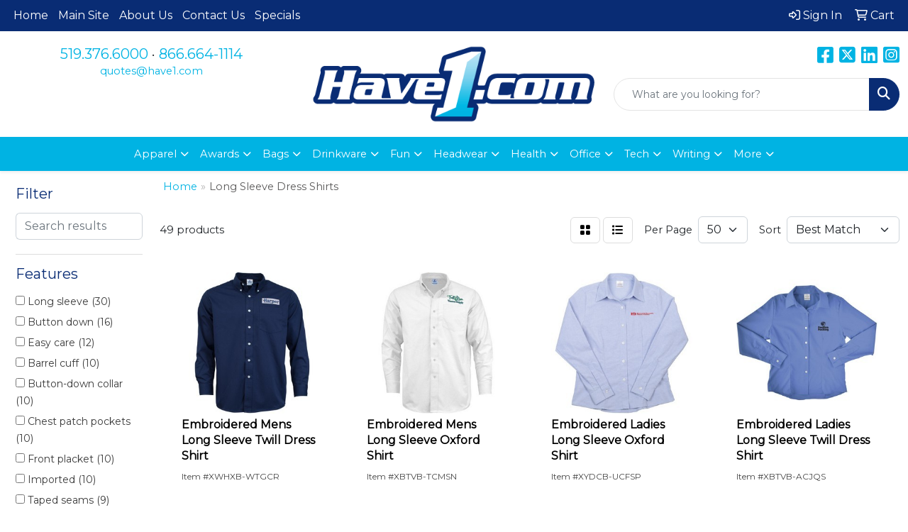

--- FILE ---
content_type: text/html
request_url: https://promo.have1.com/ws/ws.dll/StartSrch?UID=95335&WENavID=18827568
body_size: 15047
content:
<!DOCTYPE html>
<html lang="en"><head>
<meta charset="utf-8">
<meta http-equiv="X-UA-Compatible" content="IE=edge">
<meta name="viewport" content="width=device-width, initial-scale=1">
<!-- The above 3 meta tags *must* come first in the head; any other head content must come *after* these tags -->


<link href="/distsite/styles/8/css/bootstrap.min.css" rel="stylesheet" />
<link href="https://fonts.googleapis.com/css?family=Open+Sans:400,600|Oswald:400,600" rel="stylesheet">
<link href="/distsite/styles/8/css/owl.carousel.min.css" rel="stylesheet">
<link href="/distsite/styles/8/css/nouislider.css" rel="stylesheet">
<!--<link href="/distsite/styles/8/css/menu.css" rel="stylesheet"/>-->
<link href="/distsite/styles/8/css/flexslider.css" rel="stylesheet">
<link href="/distsite/styles/8/css/all.min.css" rel="stylesheet">
<link href="/distsite/styles/8/css/slick/slick.css" rel="stylesheet"/>
<link href="/distsite/styles/8/css/lightbox/lightbox.css" rel="stylesheet"  />
<link href="/distsite/styles/8/css/yamm.css" rel="stylesheet" />
<!-- Custom styles for this theme -->
<link href="/we/we.dll/StyleSheet?UN=95335&Type=WETheme&TS=C44998.3078472222" rel="stylesheet">
<!-- Custom styles for this theme -->
<link href="/we/we.dll/StyleSheet?UN=95335&Type=WETheme-PS&TS=C44998.3078472222" rel="stylesheet">
<style>

#footer-top > div > div > div > ul > li > a{
   color: white;
}
#footer-top > div > div > div > ul > li > a:hover{
   color: #00b3e3;
}


</style>

<!-- HTML5 shim and Respond.js for IE8 support of HTML5 elements and media queries -->
<!--[if lt IE 9]>
      <script src="https://oss.maxcdn.com/html5shiv/3.7.3/html5shiv.min.js"></script>
      <script src="https://oss.maxcdn.com/respond/1.4.2/respond.min.js"></script>
    <![endif]-->

</head>

<body style="background:#fff;">


  <!-- Slide-Out Menu -->
  <div id="filter-menu" class="filter-menu">
    <button id="close-menu" class="btn-close"></button>
    <div class="menu-content">
      
<aside class="filter-sidebar">



<div class="filter-section first">
	<h2>Filter</h2>
	 <div class="input-group mb-3">
	 <input type="text" style="border-right:0;" placeholder="Search results" class="form-control text-search-within-results" name="SearchWithinResults" value="" maxlength="100" onkeyup="HandleTextFilter(event);">
	  <label class="input-group-text" style="background-color:#fff;"><a  style="display:none;" href="javascript:void(0);" class="remove-filter" data-toggle="tooltip" title="Clear" onclick="ClearTextFilter();"><i class="far fa-times" aria-hidden="true"></i> <span class="fa-sr-only">x</span></a></label>
	</div>
</div>

<a href="javascript:void(0);" class="clear-filters"  style="display:none;" onclick="ClearDrillDown();">Clear all filters</a>

<div class="filter-section"  style="display:none;">
	<h2>Categories</h2>

	<div class="filter-list">

	 

		<!-- wrapper for more filters -->
        <div class="show-filter">

		</div><!-- showfilters -->

	</div>

		<a href="#" class="show-more"  style="display:none;" >Show more</a>
</div>


<div class="filter-section" >
	<h2>Features</h2>

		<div class="filter-list">

	  		<div class="checkbox"><label><input class="filtercheckbox" type="checkbox" name="2|Long sleeve" ><span> Long sleeve (30)</span></label></div><div class="checkbox"><label><input class="filtercheckbox" type="checkbox" name="2|Button down" ><span> Button down (16)</span></label></div><div class="checkbox"><label><input class="filtercheckbox" type="checkbox" name="2|Easy care" ><span> Easy care (12)</span></label></div><div class="checkbox"><label><input class="filtercheckbox" type="checkbox" name="2|Barrel cuff" ><span> Barrel cuff (10)</span></label></div><div class="checkbox"><label><input class="filtercheckbox" type="checkbox" name="2|Button-down collar" ><span> Button-down collar (10)</span></label></div><div class="checkbox"><label><input class="filtercheckbox" type="checkbox" name="2|Chest patch pockets" ><span> Chest patch pockets (10)</span></label></div><div class="checkbox"><label><input class="filtercheckbox" type="checkbox" name="2|Front placket" ><span> Front placket (10)</span></label></div><div class="checkbox"><label><input class="filtercheckbox" type="checkbox" name="2|Imported" ><span> Imported (10)</span></label></div><div class="checkbox"><label><input class="filtercheckbox" type="checkbox" name="2|Taped seams" ><span> Taped seams (9)</span></label></div><div class="checkbox"><label><input class="filtercheckbox" type="checkbox" name="2|Wrinkle-resistant finish" ><span> Wrinkle-resistant finish (8)</span></label></div><div class="show-filter"><div class="checkbox"><label><input class="filtercheckbox" type="checkbox" name="2|Adjustable cuffs" ><span> Adjustable cuffs (7)</span></label></div><div class="checkbox"><label><input class="filtercheckbox" type="checkbox" name="2|Shirt" ><span> Shirt (7)</span></label></div><div class="checkbox"><label><input class="filtercheckbox" type="checkbox" name="2|Business attire" ><span> Business attire (6)</span></label></div><div class="checkbox"><label><input class="filtercheckbox" type="checkbox" name="2|Button up" ><span> Button up (6)</span></label></div><div class="checkbox"><label><input class="filtercheckbox" type="checkbox" name="2|Collar" ><span> Collar (6)</span></label></div><div class="checkbox"><label><input class="filtercheckbox" type="checkbox" name="2|Curved hem" ><span> Curved hem (6)</span></label></div><div class="checkbox"><label><input class="filtercheckbox" type="checkbox" name="2|65% polyester" ><span> 65% polyester (5)</span></label></div><div class="checkbox"><label><input class="filtercheckbox" type="checkbox" name="2|Button front" ><span> Button front (5)</span></label></div><div class="checkbox"><label><input class="filtercheckbox" type="checkbox" name="2|Cotton rich" ><span> Cotton rich (5)</span></label></div><div class="checkbox"><label><input class="filtercheckbox" type="checkbox" name="2|20% polyester" ><span> 20% polyester (4)</span></label></div><div class="checkbox"><label><input class="filtercheckbox" type="checkbox" name="2|80% cotton" ><span> 80% cotton (4)</span></label></div><div class="checkbox"><label><input class="filtercheckbox" type="checkbox" name="2|Back yoke" ><span> Back yoke (4)</span></label></div><div class="checkbox"><label><input class="filtercheckbox" type="checkbox" name="2|Chest pockets" ><span> Chest pockets (4)</span></label></div><div class="checkbox"><label><input class="filtercheckbox" type="checkbox" name="2|Dyed to match button" ><span> Dyed to match button (4)</span></label></div><div class="checkbox"><label><input class="filtercheckbox" type="checkbox" name="2|Epic easy care" ><span> Epic easy care (4)</span></label></div><div class="checkbox"><label><input class="filtercheckbox" type="checkbox" name="2|Men" ><span> Men (4)</span></label></div><div class="checkbox"><label><input class="filtercheckbox" type="checkbox" name="2|Office" ><span> Office (4)</span></label></div><div class="checkbox"><label><input class="filtercheckbox" type="checkbox" name="2|Oxford weave" ><span> Oxford weave (4)</span></label></div><div class="checkbox"><label><input class="filtercheckbox" type="checkbox" name="2|Women" ><span> Women (4)</span></label></div><div class="checkbox"><label><input class="filtercheckbox" type="checkbox" name="2|Wrinkle resistant finish" ><span> Wrinkle resistant finish (4)</span></label></div><div class="checkbox"><label><input class="filtercheckbox" type="checkbox" name="2|Yarn dyed fabric. 5.2oz/yd2" ><span> Yarn dyed fabric. 5.2oz/yd2 (4)</span></label></div><div class="checkbox"><label><input class="filtercheckbox" type="checkbox" name="2|2 button cuff" ><span> 2 button cuff (3)</span></label></div><div class="checkbox"><label><input class="filtercheckbox" type="checkbox" name="2|Adjustable notched cuff" ><span> Adjustable notched cuff (3)</span></label></div><div class="checkbox"><label><input class="filtercheckbox" type="checkbox" name="2|Button cuff" ><span> Button cuff (3)</span></label></div><div class="checkbox"><label><input class="filtercheckbox" type="checkbox" name="2|Cb pennant at left cuff" ><span> Cb pennant at left cuff (3)</span></label></div><div class="checkbox"><label><input class="filtercheckbox" type="checkbox" name="2|Dress shirt" ><span> Dress shirt (3)</span></label></div><div class="checkbox"><label><input class="filtercheckbox" type="checkbox" name="2|Lady" ><span> Lady (3)</span></label></div><div class="checkbox"><label><input class="filtercheckbox" type="checkbox" name="2|Left chest pocket" ><span> Left chest pocket (3)</span></label></div><div class="checkbox"><label><input class="filtercheckbox" type="checkbox" name="2|Twin back shoulder pleat" ><span> Twin back shoulder pleat (3)</span></label></div><div class="checkbox"><label><input class="filtercheckbox" type="checkbox" name="2|100% cotton" ><span> 100% cotton (2)</span></label></div><div class="checkbox"><label><input class="filtercheckbox" type="checkbox" name="2|2 piece collar" ><span> 2 piece collar (2)</span></label></div><div class="checkbox"><label><input class="filtercheckbox" type="checkbox" name="2|30% cotton twill" ><span> 30% cotton twill (2)</span></label></div><div class="checkbox"><label><input class="filtercheckbox" type="checkbox" name="2|35% cotton poplin" ><span> 35% cotton poplin (2)</span></label></div><div class="checkbox"><label><input class="filtercheckbox" type="checkbox" name="2|35% cotton twill" ><span> 35% cotton twill (2)</span></label></div><div class="checkbox"><label><input class="filtercheckbox" type="checkbox" name="2|70% polyester" ><span> 70% polyester (2)</span></label></div><div class="checkbox"><label><input class="filtercheckbox" type="checkbox" name="2|Business casual" ><span> Business casual (2)</span></label></div><div class="checkbox"><label><input class="filtercheckbox" type="checkbox" name="2|Button down collar" ><span> Button down collar (2)</span></label></div><div class="checkbox"><label><input class="filtercheckbox" type="checkbox" name="2|Classic" ><span> Classic (2)</span></label></div><div class="checkbox"><label><input class="filtercheckbox" type="checkbox" name="2|Collar stand" ><span> Collar stand (2)</span></label></div><div class="checkbox"><label><input class="filtercheckbox" type="checkbox" name="2|Double back pleat" ><span> Double back pleat (2)</span></label></div></div>

			<!-- wrapper for more filters -->
			<div class="show-filter">

			</div><!-- showfilters -->
 		</div>
		<a href="#" class="show-more"  >Show more</a>


</div>


<div class="filter-section" >
	<h2>Colours</h2>

		<div class="filter-list">

		  	<div class="checkbox"><label><input class="filtercheckbox" type="checkbox" name="1|White" ><span> White (32)</span></label></div><div class="checkbox"><label><input class="filtercheckbox" type="checkbox" name="1|Black" ><span> Black (26)</span></label></div><div class="checkbox"><label><input class="filtercheckbox" type="checkbox" name="1|Navy blue" ><span> Navy blue (15)</span></label></div><div class="checkbox"><label><input class="filtercheckbox" type="checkbox" name="1|French blue" ><span> French blue (14)</span></label></div><div class="checkbox"><label><input class="filtercheckbox" type="checkbox" name="1|Charcoal gray" ><span> Charcoal gray (10)</span></label></div><div class="checkbox"><label><input class="filtercheckbox" type="checkbox" name="1|Light blue" ><span> Light blue (7)</span></label></div><div class="checkbox"><label><input class="filtercheckbox" type="checkbox" name="1|Gray" ><span> Gray (6)</span></label></div><div class="checkbox"><label><input class="filtercheckbox" type="checkbox" name="1|Blue" ><span> Blue (5)</span></label></div><div class="checkbox"><label><input class="filtercheckbox" type="checkbox" name="1|Cardinal red" ><span> Cardinal red (5)</span></label></div><div class="checkbox"><label><input class="filtercheckbox" type="checkbox" name="1|Atlas" ><span> Atlas (4)</span></label></div><div class="show-filter"><div class="checkbox"><label><input class="filtercheckbox" type="checkbox" name="1|Chambray blue" ><span> Chambray blue (4)</span></label></div><div class="checkbox"><label><input class="filtercheckbox" type="checkbox" name="1|Mid blue" ><span> Mid blue (4)</span></label></div><div class="checkbox"><label><input class="filtercheckbox" type="checkbox" name="1|Red" ><span> Red (4)</span></label></div><div class="checkbox"><label><input class="filtercheckbox" type="checkbox" name="1|Aubergine purple" ><span> Aubergine purple (2)</span></label></div><div class="checkbox"><label><input class="filtercheckbox" type="checkbox" name="1|Beige" ><span> Beige (2)</span></label></div><div class="checkbox"><label><input class="filtercheckbox" type="checkbox" name="1|Blue lake" ><span> Blue lake (2)</span></label></div><div class="checkbox"><label><input class="filtercheckbox" type="checkbox" name="1|Cobalt blue" ><span> Cobalt blue (2)</span></label></div><div class="checkbox"><label><input class="filtercheckbox" type="checkbox" name="1|Dark red/black" ><span> Dark red/black (2)</span></label></div><div class="checkbox"><label><input class="filtercheckbox" type="checkbox" name="1|Deep blue" ><span> Deep blue (2)</span></label></div><div class="checkbox"><label><input class="filtercheckbox" type="checkbox" name="1|Deep red" ><span> Deep red (2)</span></label></div><div class="checkbox"><label><input class="filtercheckbox" type="checkbox" name="1|Grape harvest" ><span> Grape harvest (2)</span></label></div><div class="checkbox"><label><input class="filtercheckbox" type="checkbox" name="1|Iron gray" ><span> Iron gray (2)</span></label></div><div class="checkbox"><label><input class="filtercheckbox" type="checkbox" name="1|Liberty navy" ><span> Liberty navy (2)</span></label></div><div class="checkbox"><label><input class="filtercheckbox" type="checkbox" name="1|Liberty navy blue" ><span> Liberty navy blue (2)</span></label></div><div class="checkbox"><label><input class="filtercheckbox" type="checkbox" name="1|Monarch" ><span> Monarch (2)</span></label></div><div class="checkbox"><label><input class="filtercheckbox" type="checkbox" name="1|Moonlight blue" ><span> Moonlight blue (2)</span></label></div><div class="checkbox"><label><input class="filtercheckbox" type="checkbox" name="1|Navy frost" ><span> Navy frost (2)</span></label></div><div class="checkbox"><label><input class="filtercheckbox" type="checkbox" name="1|Opal" ><span> Opal (2)</span></label></div><div class="checkbox"><label><input class="filtercheckbox" type="checkbox" name="1|Oxford blue" ><span> Oxford blue (2)</span></label></div><div class="checkbox"><label><input class="filtercheckbox" type="checkbox" name="1|Quarry gray/black" ><span> Quarry gray/black (2)</span></label></div><div class="checkbox"><label><input class="filtercheckbox" type="checkbox" name="1|Rich red" ><span> Rich red (2)</span></label></div><div class="checkbox"><label><input class="filtercheckbox" type="checkbox" name="1|Sand beige" ><span> Sand beige (2)</span></label></div><div class="checkbox"><label><input class="filtercheckbox" type="checkbox" name="1|Sea blue" ><span> Sea blue (2)</span></label></div><div class="checkbox"><label><input class="filtercheckbox" type="checkbox" name="1|Soft black" ><span> Soft black (2)</span></label></div><div class="checkbox"><label><input class="filtercheckbox" type="checkbox" name="1|Tour blue" ><span> Tour blue (2)</span></label></div><div class="checkbox"><label><input class="filtercheckbox" type="checkbox" name="1|True navy" ><span> True navy (2)</span></label></div><div class="checkbox"><label><input class="filtercheckbox" type="checkbox" name="1|True royal" ><span> True royal (2)</span></label></div><div class="checkbox"><label><input class="filtercheckbox" type="checkbox" name="1|True white" ><span> True white (2)</span></label></div><div class="checkbox"><label><input class="filtercheckbox" type="checkbox" name="1|Wintergreen" ><span> Wintergreen (2)</span></label></div><div class="checkbox"><label><input class="filtercheckbox" type="checkbox" name="1|China blue" ><span> China blue (1)</span></label></div><div class="checkbox"><label><input class="filtercheckbox" type="checkbox" name="1|Dark denim heather blue" ><span> Dark denim heather blue (1)</span></label></div><div class="checkbox"><label><input class="filtercheckbox" type="checkbox" name="1|Dark navy blue" ><span> Dark navy blue (1)</span></label></div><div class="checkbox"><label><input class="filtercheckbox" type="checkbox" name="1|Dark plum" ><span> Dark plum (1)</span></label></div><div class="checkbox"><label><input class="filtercheckbox" type="checkbox" name="1|Dark red" ><span> Dark red (1)</span></label></div><div class="checkbox"><label><input class="filtercheckbox" type="checkbox" name="1|Gray smoke" ><span> Gray smoke (1)</span></label></div><div class="checkbox"><label><input class="filtercheckbox" type="checkbox" name="1|Gray storm" ><span> Gray storm (1)</span></label></div><div class="checkbox"><label><input class="filtercheckbox" type="checkbox" name="1|Heather gray" ><span> Heather gray (1)</span></label></div><div class="checkbox"><label><input class="filtercheckbox" type="checkbox" name="1|Indigo" ><span> Indigo (1)</span></label></div><div class="checkbox"><label><input class="filtercheckbox" type="checkbox" name="1|Jasper green - men only" ><span> Jasper green - men only (1)</span></label></div><div class="checkbox"><label><input class="filtercheckbox" type="checkbox" name="1|Lakeshore blue" ><span> Lakeshore blue (1)</span></label></div></div>


			<!-- wrapper for more filters -->
			<div class="show-filter">

			</div><!-- showfilters -->

		  </div>

		<a href="#" class="show-more"  >Show more</a>
</div>


<div class="filter-section"  style="display:none;" >
	<h2>Price Range</h2>
	<div class="filter-price-wrap">
		<div class="filter-price-inner">
			<div class="input-group">
				<span class="input-group-text input-group-text-white">$</span>
				<input type="text" class="form-control form-control-sm filter-min-prices" name="min-prices" value="" placeholder="Min" onkeyup="HandlePriceFilter(event);">
			</div>
			<div class="input-group">
				<span class="input-group-text input-group-text-white">$</span>
				<input type="text" class="form-control form-control-sm filter-max-prices" name="max-prices" value="" placeholder="Max" onkeyup="HandlePriceFilter(event);">
			</div>
		</div>
		<a href="javascript:void(0)" onclick="SetPriceFilter();" ><i class="fa-solid fa-chevron-right"></i></a>
	</div>
</div>

<div class="filter-section"   >
	<h2>Quantity</h2>
	<div class="filter-price-wrap mb-2">
		<input type="text" class="form-control form-control-sm filter-quantity" value="" placeholder="Qty" onkeyup="HandleQuantityFilter(event);">
		<a href="javascript:void(0)" onclick="SetQuantityFilter();"><i class="fa-solid fa-chevron-right"></i></a>
	</div>
</div>




	</aside>

    </div>
</div>




	<div class="container-fluid">
		<div class="row">

			<div class="col-md-3 col-lg-2">
        <div class="d-none d-md-block">
          <div id="desktop-filter">
            
<aside class="filter-sidebar">



<div class="filter-section first">
	<h2>Filter</h2>
	 <div class="input-group mb-3">
	 <input type="text" style="border-right:0;" placeholder="Search results" class="form-control text-search-within-results" name="SearchWithinResults" value="" maxlength="100" onkeyup="HandleTextFilter(event);">
	  <label class="input-group-text" style="background-color:#fff;"><a  style="display:none;" href="javascript:void(0);" class="remove-filter" data-toggle="tooltip" title="Clear" onclick="ClearTextFilter();"><i class="far fa-times" aria-hidden="true"></i> <span class="fa-sr-only">x</span></a></label>
	</div>
</div>

<a href="javascript:void(0);" class="clear-filters"  style="display:none;" onclick="ClearDrillDown();">Clear all filters</a>

<div class="filter-section"  style="display:none;">
	<h2>Categories</h2>

	<div class="filter-list">

	 

		<!-- wrapper for more filters -->
        <div class="show-filter">

		</div><!-- showfilters -->

	</div>

		<a href="#" class="show-more"  style="display:none;" >Show more</a>
</div>


<div class="filter-section" >
	<h2>Features</h2>

		<div class="filter-list">

	  		<div class="checkbox"><label><input class="filtercheckbox" type="checkbox" name="2|Long sleeve" ><span> Long sleeve (30)</span></label></div><div class="checkbox"><label><input class="filtercheckbox" type="checkbox" name="2|Button down" ><span> Button down (16)</span></label></div><div class="checkbox"><label><input class="filtercheckbox" type="checkbox" name="2|Easy care" ><span> Easy care (12)</span></label></div><div class="checkbox"><label><input class="filtercheckbox" type="checkbox" name="2|Barrel cuff" ><span> Barrel cuff (10)</span></label></div><div class="checkbox"><label><input class="filtercheckbox" type="checkbox" name="2|Button-down collar" ><span> Button-down collar (10)</span></label></div><div class="checkbox"><label><input class="filtercheckbox" type="checkbox" name="2|Chest patch pockets" ><span> Chest patch pockets (10)</span></label></div><div class="checkbox"><label><input class="filtercheckbox" type="checkbox" name="2|Front placket" ><span> Front placket (10)</span></label></div><div class="checkbox"><label><input class="filtercheckbox" type="checkbox" name="2|Imported" ><span> Imported (10)</span></label></div><div class="checkbox"><label><input class="filtercheckbox" type="checkbox" name="2|Taped seams" ><span> Taped seams (9)</span></label></div><div class="checkbox"><label><input class="filtercheckbox" type="checkbox" name="2|Wrinkle-resistant finish" ><span> Wrinkle-resistant finish (8)</span></label></div><div class="show-filter"><div class="checkbox"><label><input class="filtercheckbox" type="checkbox" name="2|Adjustable cuffs" ><span> Adjustable cuffs (7)</span></label></div><div class="checkbox"><label><input class="filtercheckbox" type="checkbox" name="2|Shirt" ><span> Shirt (7)</span></label></div><div class="checkbox"><label><input class="filtercheckbox" type="checkbox" name="2|Business attire" ><span> Business attire (6)</span></label></div><div class="checkbox"><label><input class="filtercheckbox" type="checkbox" name="2|Button up" ><span> Button up (6)</span></label></div><div class="checkbox"><label><input class="filtercheckbox" type="checkbox" name="2|Collar" ><span> Collar (6)</span></label></div><div class="checkbox"><label><input class="filtercheckbox" type="checkbox" name="2|Curved hem" ><span> Curved hem (6)</span></label></div><div class="checkbox"><label><input class="filtercheckbox" type="checkbox" name="2|65% polyester" ><span> 65% polyester (5)</span></label></div><div class="checkbox"><label><input class="filtercheckbox" type="checkbox" name="2|Button front" ><span> Button front (5)</span></label></div><div class="checkbox"><label><input class="filtercheckbox" type="checkbox" name="2|Cotton rich" ><span> Cotton rich (5)</span></label></div><div class="checkbox"><label><input class="filtercheckbox" type="checkbox" name="2|20% polyester" ><span> 20% polyester (4)</span></label></div><div class="checkbox"><label><input class="filtercheckbox" type="checkbox" name="2|80% cotton" ><span> 80% cotton (4)</span></label></div><div class="checkbox"><label><input class="filtercheckbox" type="checkbox" name="2|Back yoke" ><span> Back yoke (4)</span></label></div><div class="checkbox"><label><input class="filtercheckbox" type="checkbox" name="2|Chest pockets" ><span> Chest pockets (4)</span></label></div><div class="checkbox"><label><input class="filtercheckbox" type="checkbox" name="2|Dyed to match button" ><span> Dyed to match button (4)</span></label></div><div class="checkbox"><label><input class="filtercheckbox" type="checkbox" name="2|Epic easy care" ><span> Epic easy care (4)</span></label></div><div class="checkbox"><label><input class="filtercheckbox" type="checkbox" name="2|Men" ><span> Men (4)</span></label></div><div class="checkbox"><label><input class="filtercheckbox" type="checkbox" name="2|Office" ><span> Office (4)</span></label></div><div class="checkbox"><label><input class="filtercheckbox" type="checkbox" name="2|Oxford weave" ><span> Oxford weave (4)</span></label></div><div class="checkbox"><label><input class="filtercheckbox" type="checkbox" name="2|Women" ><span> Women (4)</span></label></div><div class="checkbox"><label><input class="filtercheckbox" type="checkbox" name="2|Wrinkle resistant finish" ><span> Wrinkle resistant finish (4)</span></label></div><div class="checkbox"><label><input class="filtercheckbox" type="checkbox" name="2|Yarn dyed fabric. 5.2oz/yd2" ><span> Yarn dyed fabric. 5.2oz/yd2 (4)</span></label></div><div class="checkbox"><label><input class="filtercheckbox" type="checkbox" name="2|2 button cuff" ><span> 2 button cuff (3)</span></label></div><div class="checkbox"><label><input class="filtercheckbox" type="checkbox" name="2|Adjustable notched cuff" ><span> Adjustable notched cuff (3)</span></label></div><div class="checkbox"><label><input class="filtercheckbox" type="checkbox" name="2|Button cuff" ><span> Button cuff (3)</span></label></div><div class="checkbox"><label><input class="filtercheckbox" type="checkbox" name="2|Cb pennant at left cuff" ><span> Cb pennant at left cuff (3)</span></label></div><div class="checkbox"><label><input class="filtercheckbox" type="checkbox" name="2|Dress shirt" ><span> Dress shirt (3)</span></label></div><div class="checkbox"><label><input class="filtercheckbox" type="checkbox" name="2|Lady" ><span> Lady (3)</span></label></div><div class="checkbox"><label><input class="filtercheckbox" type="checkbox" name="2|Left chest pocket" ><span> Left chest pocket (3)</span></label></div><div class="checkbox"><label><input class="filtercheckbox" type="checkbox" name="2|Twin back shoulder pleat" ><span> Twin back shoulder pleat (3)</span></label></div><div class="checkbox"><label><input class="filtercheckbox" type="checkbox" name="2|100% cotton" ><span> 100% cotton (2)</span></label></div><div class="checkbox"><label><input class="filtercheckbox" type="checkbox" name="2|2 piece collar" ><span> 2 piece collar (2)</span></label></div><div class="checkbox"><label><input class="filtercheckbox" type="checkbox" name="2|30% cotton twill" ><span> 30% cotton twill (2)</span></label></div><div class="checkbox"><label><input class="filtercheckbox" type="checkbox" name="2|35% cotton poplin" ><span> 35% cotton poplin (2)</span></label></div><div class="checkbox"><label><input class="filtercheckbox" type="checkbox" name="2|35% cotton twill" ><span> 35% cotton twill (2)</span></label></div><div class="checkbox"><label><input class="filtercheckbox" type="checkbox" name="2|70% polyester" ><span> 70% polyester (2)</span></label></div><div class="checkbox"><label><input class="filtercheckbox" type="checkbox" name="2|Business casual" ><span> Business casual (2)</span></label></div><div class="checkbox"><label><input class="filtercheckbox" type="checkbox" name="2|Button down collar" ><span> Button down collar (2)</span></label></div><div class="checkbox"><label><input class="filtercheckbox" type="checkbox" name="2|Classic" ><span> Classic (2)</span></label></div><div class="checkbox"><label><input class="filtercheckbox" type="checkbox" name="2|Collar stand" ><span> Collar stand (2)</span></label></div><div class="checkbox"><label><input class="filtercheckbox" type="checkbox" name="2|Double back pleat" ><span> Double back pleat (2)</span></label></div></div>

			<!-- wrapper for more filters -->
			<div class="show-filter">

			</div><!-- showfilters -->
 		</div>
		<a href="#" class="show-more"  >Show more</a>


</div>


<div class="filter-section" >
	<h2>Colours</h2>

		<div class="filter-list">

		  	<div class="checkbox"><label><input class="filtercheckbox" type="checkbox" name="1|White" ><span> White (32)</span></label></div><div class="checkbox"><label><input class="filtercheckbox" type="checkbox" name="1|Black" ><span> Black (26)</span></label></div><div class="checkbox"><label><input class="filtercheckbox" type="checkbox" name="1|Navy blue" ><span> Navy blue (15)</span></label></div><div class="checkbox"><label><input class="filtercheckbox" type="checkbox" name="1|French blue" ><span> French blue (14)</span></label></div><div class="checkbox"><label><input class="filtercheckbox" type="checkbox" name="1|Charcoal gray" ><span> Charcoal gray (10)</span></label></div><div class="checkbox"><label><input class="filtercheckbox" type="checkbox" name="1|Light blue" ><span> Light blue (7)</span></label></div><div class="checkbox"><label><input class="filtercheckbox" type="checkbox" name="1|Gray" ><span> Gray (6)</span></label></div><div class="checkbox"><label><input class="filtercheckbox" type="checkbox" name="1|Blue" ><span> Blue (5)</span></label></div><div class="checkbox"><label><input class="filtercheckbox" type="checkbox" name="1|Cardinal red" ><span> Cardinal red (5)</span></label></div><div class="checkbox"><label><input class="filtercheckbox" type="checkbox" name="1|Atlas" ><span> Atlas (4)</span></label></div><div class="show-filter"><div class="checkbox"><label><input class="filtercheckbox" type="checkbox" name="1|Chambray blue" ><span> Chambray blue (4)</span></label></div><div class="checkbox"><label><input class="filtercheckbox" type="checkbox" name="1|Mid blue" ><span> Mid blue (4)</span></label></div><div class="checkbox"><label><input class="filtercheckbox" type="checkbox" name="1|Red" ><span> Red (4)</span></label></div><div class="checkbox"><label><input class="filtercheckbox" type="checkbox" name="1|Aubergine purple" ><span> Aubergine purple (2)</span></label></div><div class="checkbox"><label><input class="filtercheckbox" type="checkbox" name="1|Beige" ><span> Beige (2)</span></label></div><div class="checkbox"><label><input class="filtercheckbox" type="checkbox" name="1|Blue lake" ><span> Blue lake (2)</span></label></div><div class="checkbox"><label><input class="filtercheckbox" type="checkbox" name="1|Cobalt blue" ><span> Cobalt blue (2)</span></label></div><div class="checkbox"><label><input class="filtercheckbox" type="checkbox" name="1|Dark red/black" ><span> Dark red/black (2)</span></label></div><div class="checkbox"><label><input class="filtercheckbox" type="checkbox" name="1|Deep blue" ><span> Deep blue (2)</span></label></div><div class="checkbox"><label><input class="filtercheckbox" type="checkbox" name="1|Deep red" ><span> Deep red (2)</span></label></div><div class="checkbox"><label><input class="filtercheckbox" type="checkbox" name="1|Grape harvest" ><span> Grape harvest (2)</span></label></div><div class="checkbox"><label><input class="filtercheckbox" type="checkbox" name="1|Iron gray" ><span> Iron gray (2)</span></label></div><div class="checkbox"><label><input class="filtercheckbox" type="checkbox" name="1|Liberty navy" ><span> Liberty navy (2)</span></label></div><div class="checkbox"><label><input class="filtercheckbox" type="checkbox" name="1|Liberty navy blue" ><span> Liberty navy blue (2)</span></label></div><div class="checkbox"><label><input class="filtercheckbox" type="checkbox" name="1|Monarch" ><span> Monarch (2)</span></label></div><div class="checkbox"><label><input class="filtercheckbox" type="checkbox" name="1|Moonlight blue" ><span> Moonlight blue (2)</span></label></div><div class="checkbox"><label><input class="filtercheckbox" type="checkbox" name="1|Navy frost" ><span> Navy frost (2)</span></label></div><div class="checkbox"><label><input class="filtercheckbox" type="checkbox" name="1|Opal" ><span> Opal (2)</span></label></div><div class="checkbox"><label><input class="filtercheckbox" type="checkbox" name="1|Oxford blue" ><span> Oxford blue (2)</span></label></div><div class="checkbox"><label><input class="filtercheckbox" type="checkbox" name="1|Quarry gray/black" ><span> Quarry gray/black (2)</span></label></div><div class="checkbox"><label><input class="filtercheckbox" type="checkbox" name="1|Rich red" ><span> Rich red (2)</span></label></div><div class="checkbox"><label><input class="filtercheckbox" type="checkbox" name="1|Sand beige" ><span> Sand beige (2)</span></label></div><div class="checkbox"><label><input class="filtercheckbox" type="checkbox" name="1|Sea blue" ><span> Sea blue (2)</span></label></div><div class="checkbox"><label><input class="filtercheckbox" type="checkbox" name="1|Soft black" ><span> Soft black (2)</span></label></div><div class="checkbox"><label><input class="filtercheckbox" type="checkbox" name="1|Tour blue" ><span> Tour blue (2)</span></label></div><div class="checkbox"><label><input class="filtercheckbox" type="checkbox" name="1|True navy" ><span> True navy (2)</span></label></div><div class="checkbox"><label><input class="filtercheckbox" type="checkbox" name="1|True royal" ><span> True royal (2)</span></label></div><div class="checkbox"><label><input class="filtercheckbox" type="checkbox" name="1|True white" ><span> True white (2)</span></label></div><div class="checkbox"><label><input class="filtercheckbox" type="checkbox" name="1|Wintergreen" ><span> Wintergreen (2)</span></label></div><div class="checkbox"><label><input class="filtercheckbox" type="checkbox" name="1|China blue" ><span> China blue (1)</span></label></div><div class="checkbox"><label><input class="filtercheckbox" type="checkbox" name="1|Dark denim heather blue" ><span> Dark denim heather blue (1)</span></label></div><div class="checkbox"><label><input class="filtercheckbox" type="checkbox" name="1|Dark navy blue" ><span> Dark navy blue (1)</span></label></div><div class="checkbox"><label><input class="filtercheckbox" type="checkbox" name="1|Dark plum" ><span> Dark plum (1)</span></label></div><div class="checkbox"><label><input class="filtercheckbox" type="checkbox" name="1|Dark red" ><span> Dark red (1)</span></label></div><div class="checkbox"><label><input class="filtercheckbox" type="checkbox" name="1|Gray smoke" ><span> Gray smoke (1)</span></label></div><div class="checkbox"><label><input class="filtercheckbox" type="checkbox" name="1|Gray storm" ><span> Gray storm (1)</span></label></div><div class="checkbox"><label><input class="filtercheckbox" type="checkbox" name="1|Heather gray" ><span> Heather gray (1)</span></label></div><div class="checkbox"><label><input class="filtercheckbox" type="checkbox" name="1|Indigo" ><span> Indigo (1)</span></label></div><div class="checkbox"><label><input class="filtercheckbox" type="checkbox" name="1|Jasper green - men only" ><span> Jasper green - men only (1)</span></label></div><div class="checkbox"><label><input class="filtercheckbox" type="checkbox" name="1|Lakeshore blue" ><span> Lakeshore blue (1)</span></label></div></div>


			<!-- wrapper for more filters -->
			<div class="show-filter">

			</div><!-- showfilters -->

		  </div>

		<a href="#" class="show-more"  >Show more</a>
</div>


<div class="filter-section"  style="display:none;" >
	<h2>Price Range</h2>
	<div class="filter-price-wrap">
		<div class="filter-price-inner">
			<div class="input-group">
				<span class="input-group-text input-group-text-white">$</span>
				<input type="text" class="form-control form-control-sm filter-min-prices" name="min-prices" value="" placeholder="Min" onkeyup="HandlePriceFilter(event);">
			</div>
			<div class="input-group">
				<span class="input-group-text input-group-text-white">$</span>
				<input type="text" class="form-control form-control-sm filter-max-prices" name="max-prices" value="" placeholder="Max" onkeyup="HandlePriceFilter(event);">
			</div>
		</div>
		<a href="javascript:void(0)" onclick="SetPriceFilter();" ><i class="fa-solid fa-chevron-right"></i></a>
	</div>
</div>

<div class="filter-section"   >
	<h2>Quantity</h2>
	<div class="filter-price-wrap mb-2">
		<input type="text" class="form-control form-control-sm filter-quantity" value="" placeholder="Qty" onkeyup="HandleQuantityFilter(event);">
		<a href="javascript:void(0)" onclick="SetQuantityFilter();"><i class="fa-solid fa-chevron-right"></i></a>
	</div>
</div>




	</aside>

          </div>
        </div>
			</div>

			<div class="col-md-9 col-lg-10">
				

				<ol class="breadcrumb"  >
              		<li><a href="https://promo.have1.com" target="_top">Home</a></li>
             	 	<li class="active">Long Sleeve Dress Shirts</li>
            	</ol>




				<div id="product-list-controls">

				
						<div class="d-flex align-items-center justify-content-between">
							<div class="d-none d-md-block me-3">
								 49 <span class="d-none d-lg-inline">products</span>
							</div>
					  
						  <!-- Right Aligned Controls -->
						  <div class="product-controls-right d-flex align-items-center">
       
              <button id="show-filter-button" class="btn btn-control d-block d-md-none"><i class="fa-solid fa-filter" aria-hidden="true"></i></button>

							
							<span class="me-3">
								<a href="/ws/ws.dll/StartSrch?UID=95335&WENavID=18827568&View=T&ST=260116005504795128712188389" class="btn btn-control grid" title="Change to Grid View"><i class="fa-solid fa-grid-2" aria-hidden="true"></i>  <span class="fa-sr-only">Grid</span></a>
								<a href="/ws/ws.dll/StartSrch?UID=95335&WENavID=18827568&View=L&ST=260116005504795128712188389" class="btn btn-control" title="Change to List View"><i class="fa-solid fa-list"></i> <span class="fa-sr-only">List</span></a>
							</span>
							
					  
							<!-- Number of Items Per Page -->
							<div class="me-2 d-none d-lg-block">
								<label>Per Page</label>
							</div>
							<div class="me-3 d-none d-md-block">
								<select class="form-select notranslate" onchange="GoToNewURL(this);" aria-label="Items per page">
									<option value="/ws/ws.dll/StartSrch?UID=95335&WENavID=18827568&ST=260116005504795128712188389&PPP=10" >10</option><option value="/ws/ws.dll/StartSrch?UID=95335&WENavID=18827568&ST=260116005504795128712188389&PPP=25" >25</option><option value="/ws/ws.dll/StartSrch?UID=95335&WENavID=18827568&ST=260116005504795128712188389&PPP=50" selected>50</option>
								
								</select>
							</div>
					  
							<!-- Sort By -->
							<div class="d-none d-lg-block me-2">
								<label>Sort</label>
							</div>
							<div>
								<select class="form-select" onchange="GoToNewURL(this);">
									<option value="/ws/ws.dll/StartSrch?UID=95335&WENavID=18827568&Sort=0" selected>Best Match</option><option value="/ws/ws.dll/StartSrch?UID=95335&WENavID=18827568&Sort=3">Most Popular</option>
								 </select>
							</div>
						  </div>
						</div>

			  </div>

				<!-- Product Results List -->
				<ul class="thumbnail-list"><a name="0" href="#" alt="Item 0"></a>
<li>
 <a href="https://promo.have1.com/p/XWHXB-WTGCR/embroidered-mens-long-sleeve-twill-dress-shirt" target="_parent" alt="Embroidered Mens Long Sleeve Twill Dress Shirt">
 <div class="pr-list-grid">
		<img class="img-responsive" src="/ws/ws.dll/QPic?SN=67664&P=137780366&I=0&PX=300" alt="Embroidered Mens Long Sleeve Twill Dress Shirt">
		<p class="pr-name">Embroidered Mens Long Sleeve Twill Dress Shirt</p>
		<div class="pr-meta-row">
			<div class="product-reviews"  style="display:none;">
				<div class="rating-stars">
				<i class="fa-solid fa-star-sharp" aria-hidden="true"></i><i class="fa-solid fa-star-sharp" aria-hidden="true"></i><i class="fa-solid fa-star-sharp" aria-hidden="true"></i><i class="fa-solid fa-star-sharp" aria-hidden="true"></i><i class="fa-solid fa-star-sharp" aria-hidden="true"></i>
				</div>
				<span class="rating-count">(0)</span>
			</div>
			
		</div>
		<p class="pr-number"  ><span class="notranslate">Item #XWHXB-WTGCR</span></p>
		<p class="pr-price"  style="display:none;" ></p>
 </div>
 </a>
</li>
<a name="1" href="#" alt="Item 1"></a>
<li>
 <a href="https://promo.have1.com/p/XBTVB-TCMSN/embroidered-mens-long-sleeve-oxford-shirt" target="_parent" alt="Embroidered Mens Long Sleeve Oxford Shirt">
 <div class="pr-list-grid">
		<img class="img-responsive" src="/ws/ws.dll/QPic?SN=67664&P=527780392&I=0&PX=300" alt="Embroidered Mens Long Sleeve Oxford Shirt">
		<p class="pr-name">Embroidered Mens Long Sleeve Oxford Shirt</p>
		<div class="pr-meta-row">
			<div class="product-reviews"  style="display:none;">
				<div class="rating-stars">
				<i class="fa-solid fa-star-sharp" aria-hidden="true"></i><i class="fa-solid fa-star-sharp" aria-hidden="true"></i><i class="fa-solid fa-star-sharp" aria-hidden="true"></i><i class="fa-solid fa-star-sharp" aria-hidden="true"></i><i class="fa-solid fa-star-sharp" aria-hidden="true"></i>
				</div>
				<span class="rating-count">(0)</span>
			</div>
			
		</div>
		<p class="pr-number"  ><span class="notranslate">Item #XBTVB-TCMSN</span></p>
		<p class="pr-price"  style="display:none;" ></p>
 </div>
 </a>
</li>
<a name="2" href="#" alt="Item 2"></a>
<li>
 <a href="https://promo.have1.com/p/XYDCB-UCFSP/embroidered-ladies-long-sleeve-oxford-shirt" target="_parent" alt="Embroidered Ladies Long Sleeve Oxford Shirt">
 <div class="pr-list-grid">
		<img class="img-responsive" src="/ws/ws.dll/QPic?SN=67664&P=397780384&I=0&PX=300" alt="Embroidered Ladies Long Sleeve Oxford Shirt">
		<p class="pr-name">Embroidered Ladies Long Sleeve Oxford Shirt</p>
		<div class="pr-meta-row">
			<div class="product-reviews"  style="display:none;">
				<div class="rating-stars">
				<i class="fa-solid fa-star-sharp" aria-hidden="true"></i><i class="fa-solid fa-star-sharp" aria-hidden="true"></i><i class="fa-solid fa-star-sharp" aria-hidden="true"></i><i class="fa-solid fa-star-sharp" aria-hidden="true"></i><i class="fa-solid fa-star-sharp" aria-hidden="true"></i>
				</div>
				<span class="rating-count">(0)</span>
			</div>
			
		</div>
		<p class="pr-number"  ><span class="notranslate">Item #XYDCB-UCFSP</span></p>
		<p class="pr-price"  style="display:none;" ></p>
 </div>
 </a>
</li>
<a name="3" href="#" alt="Item 3"></a>
<li>
 <a href="https://promo.have1.com/p/XBTVB-ACJQS/embroidered-ladies-long-sleeve-twill-dress-shirt" target="_parent" alt="Embroidered Ladies Long Sleeve Twill Dress Shirt">
 <div class="pr-list-grid">
		<img class="img-responsive" src="/ws/ws.dll/QPic?SN=67664&P=517780327&I=0&PX=300" alt="Embroidered Ladies Long Sleeve Twill Dress Shirt">
		<p class="pr-name">Embroidered Ladies Long Sleeve Twill Dress Shirt</p>
		<div class="pr-meta-row">
			<div class="product-reviews"  style="display:none;">
				<div class="rating-stars">
				<i class="fa-solid fa-star-sharp" aria-hidden="true"></i><i class="fa-solid fa-star-sharp" aria-hidden="true"></i><i class="fa-solid fa-star-sharp" aria-hidden="true"></i><i class="fa-solid fa-star-sharp" aria-hidden="true"></i><i class="fa-solid fa-star-sharp" aria-hidden="true"></i>
				</div>
				<span class="rating-count">(0)</span>
			</div>
			
		</div>
		<p class="pr-number"  ><span class="notranslate">Item #XBTVB-ACJQS</span></p>
		<p class="pr-price"  style="display:none;" ></p>
 </div>
 </a>
</li>
<a name="4" href="#" alt="Item 4"></a>
<li>
 <a href="https://promo.have1.com/p/PLHVF-BFBXN/clique-avesta-stain-resistent-mens-long-sleeve-button-down-shirt" target="_parent" alt="Clique Avesta Stain Resistent Mens Long Sleeve Button Down Shirt">
 <div class="pr-list-grid">
		<img class="img-responsive" src="/ws/ws.dll/QPic?SN=69745&P=776288712&I=0&PX=300" alt="Clique Avesta Stain Resistent Mens Long Sleeve Button Down Shirt">
		<p class="pr-name">Clique Avesta Stain Resistent Mens Long Sleeve Button Down Shirt</p>
		<div class="pr-meta-row">
			<div class="product-reviews"  style="display:none;">
				<div class="rating-stars">
				<i class="fa-solid fa-star-sharp" aria-hidden="true"></i><i class="fa-solid fa-star-sharp" aria-hidden="true"></i><i class="fa-solid fa-star-sharp" aria-hidden="true"></i><i class="fa-solid fa-star-sharp" aria-hidden="true"></i><i class="fa-solid fa-star-sharp" aria-hidden="true"></i>
				</div>
				<span class="rating-count">(0)</span>
			</div>
			
		</div>
		<p class="pr-number"  ><span class="notranslate">Item #PLHVF-BFBXN</span></p>
		<p class="pr-price"  style="display:none;" ></p>
 </div>
 </a>
</li>
<a name="5" href="#" alt="Item 5"></a>
<li>
 <a href="https://promo.have1.com/p/UGSRG-XCMQM/cutter--buck-advantage-tri-blend-eco-soft-pique-long-sleeve-knitted-mens-button-up" target="_parent" alt="Cutter &amp; Buck Advantage Tri-Blend Eco Soft Pique Long Sleeve Knitted Mens Button Up">
 <div class="pr-list-grid">
		<img class="img-responsive" src="/ws/ws.dll/QPic?SN=69745&P=718163851&I=0&PX=300" alt="Cutter &amp; Buck Advantage Tri-Blend Eco Soft Pique Long Sleeve Knitted Mens Button Up">
		<p class="pr-name">Cutter &amp; Buck Advantage Tri-Blend Eco Soft Pique Long Sleeve Knitted Mens Button Up</p>
		<div class="pr-meta-row">
			<div class="product-reviews"  style="display:none;">
				<div class="rating-stars">
				<i class="fa-solid fa-star-sharp" aria-hidden="true"></i><i class="fa-solid fa-star-sharp" aria-hidden="true"></i><i class="fa-solid fa-star-sharp" aria-hidden="true"></i><i class="fa-solid fa-star-sharp" aria-hidden="true"></i><i class="fa-solid fa-star-sharp" aria-hidden="true"></i>
				</div>
				<span class="rating-count">(0)</span>
			</div>
			
		</div>
		<p class="pr-number"  ><span class="notranslate">Item #UGSRG-XCMQM</span></p>
		<p class="pr-price"  style="display:none;" ></p>
 </div>
 </a>
</li>
<a name="6" href="#" alt="Item 6"></a>
<li>
 <a href="https://promo.have1.com/p/UTCTG-XCGCL/cutter--buck-advantage-tri-blend-eco-soft-pique-long-sleeve-knitted-womens-button-up" target="_parent" alt="Cutter &amp; Buck Advantage Tri-Blend Eco Soft Pique Long Sleeve Knitted Womens Button Up">
 <div class="pr-list-grid">
		<img class="img-responsive" src="/ws/ws.dll/QPic?SN=69745&P=318163850&I=0&PX=300" alt="Cutter &amp; Buck Advantage Tri-Blend Eco Soft Pique Long Sleeve Knitted Womens Button Up">
		<p class="pr-name">Cutter &amp; Buck Advantage Tri-Blend Eco Soft Pique Long Sleeve Knitted Womens Button Up</p>
		<div class="pr-meta-row">
			<div class="product-reviews"  style="display:none;">
				<div class="rating-stars">
				<i class="fa-solid fa-star-sharp" aria-hidden="true"></i><i class="fa-solid fa-star-sharp" aria-hidden="true"></i><i class="fa-solid fa-star-sharp" aria-hidden="true"></i><i class="fa-solid fa-star-sharp" aria-hidden="true"></i><i class="fa-solid fa-star-sharp" aria-hidden="true"></i>
				</div>
				<span class="rating-count">(0)</span>
			</div>
			
		</div>
		<p class="pr-number"  ><span class="notranslate">Item #UTCTG-XCGCL</span></p>
		<p class="pr-price"  style="display:none;" ></p>
 </div>
 </a>
</li>
<a name="7" href="#" alt="Item 7"></a>
<li>
 <a href="https://promo.have1.com/p/PDZPF-BRRTM/clique-avesta-stain-resistant-womens-long-sleeve-button-down-shirt" target="_parent" alt="Clique Avesta Stain Resistant Womens Long Sleeve Button Down Shirt">
 <div class="pr-list-grid">
		<img class="img-responsive" src="/ws/ws.dll/QPic?SN=69745&P=376288711&I=0&PX=300" alt="Clique Avesta Stain Resistant Womens Long Sleeve Button Down Shirt">
		<p class="pr-name">Clique Avesta Stain Resistant Womens Long Sleeve Button Down Shirt</p>
		<div class="pr-meta-row">
			<div class="product-reviews"  style="display:none;">
				<div class="rating-stars">
				<i class="fa-solid fa-star-sharp" aria-hidden="true"></i><i class="fa-solid fa-star-sharp" aria-hidden="true"></i><i class="fa-solid fa-star-sharp" aria-hidden="true"></i><i class="fa-solid fa-star-sharp" aria-hidden="true"></i><i class="fa-solid fa-star-sharp" aria-hidden="true"></i>
				</div>
				<span class="rating-count">(0)</span>
			</div>
			
		</div>
		<p class="pr-number"  ><span class="notranslate">Item #PDZPF-BRRTM</span></p>
		<p class="pr-price"  style="display:none;" ></p>
 </div>
 </a>
</li>
<a name="8" href="#" alt="Item 8"></a>
<li>
 <a href="https://promo.have1.com/p/PQWRG-TRZDS/cutter--buck-epic-easy-care-nailshead-mens-long-sleeve-dress-shirt" target="_parent" alt="Cutter &amp; Buck Epic Easy Care Nailshead Mens Long Sleeve Dress Shirt">
 <div class="pr-list-grid">
		<img class="img-responsive" src="/ws/ws.dll/QPic?SN=69745&P=116288897&I=0&PX=300" alt="Cutter &amp; Buck Epic Easy Care Nailshead Mens Long Sleeve Dress Shirt">
		<p class="pr-name">Cutter &amp; Buck Epic Easy Care Nailshead Mens Long Sleeve Dress Shirt</p>
		<div class="pr-meta-row">
			<div class="product-reviews"  style="display:none;">
				<div class="rating-stars">
				<i class="fa-solid fa-star-sharp" aria-hidden="true"></i><i class="fa-solid fa-star-sharp" aria-hidden="true"></i><i class="fa-solid fa-star-sharp" aria-hidden="true"></i><i class="fa-solid fa-star-sharp" aria-hidden="true"></i><i class="fa-solid fa-star-sharp" aria-hidden="true"></i>
				</div>
				<span class="rating-count">(0)</span>
			</div>
			
		</div>
		<p class="pr-number"  ><span class="notranslate">Item #PQWRG-TRZDS</span></p>
		<p class="pr-price"  style="display:none;" ></p>
 </div>
 </a>
</li>
<a name="9" href="#" alt="Item 9"></a>
<li>
 <a href="https://promo.have1.com/p/PLHVG-ZFHDO/cutter--buck-epic-easy-care-fine-twill-mens-long-sleeve-dress-shirt" target="_parent" alt="Cutter &amp; Buck Epic Easy Care Fine Twill Mens Long Sleeve Dress Shirt">
 <div class="pr-list-grid">
		<img class="img-responsive" src="/ws/ws.dll/QPic?SN=69745&P=536288833&I=0&PX=300" alt="Cutter &amp; Buck Epic Easy Care Fine Twill Mens Long Sleeve Dress Shirt">
		<p class="pr-name">Cutter &amp; Buck Epic Easy Care Fine Twill Mens Long Sleeve Dress Shirt</p>
		<div class="pr-meta-row">
			<div class="product-reviews"  style="display:none;">
				<div class="rating-stars">
				<i class="fa-solid fa-star-sharp" aria-hidden="true"></i><i class="fa-solid fa-star-sharp" aria-hidden="true"></i><i class="fa-solid fa-star-sharp" aria-hidden="true"></i><i class="fa-solid fa-star-sharp" aria-hidden="true"></i><i class="fa-solid fa-star-sharp" aria-hidden="true"></i>
				</div>
				<span class="rating-count">(0)</span>
			</div>
			
		</div>
		<p class="pr-number"  ><span class="notranslate">Item #PLHVG-ZFHDO</span></p>
		<p class="pr-price"  style="display:none;" ></p>
 </div>
 </a>
</li>
<a name="10" href="#" alt="Item 10"></a>
<li>
 <a href="https://promo.have1.com/p/WQXMY-ZTCYM/mens-sprucelake-roots73-long-sleeve-button-up-flannel-shirt" target="_parent" alt="Men's SPRUCELAKE Roots73 Long Sleeve Button Up Flannel Shirt">
 <div class="pr-list-grid">
		<img class="img-responsive" src="/ws/ws.dll/QPic?SN=67435&P=567021031&I=0&PX=300" alt="Men's SPRUCELAKE Roots73 Long Sleeve Button Up Flannel Shirt">
		<p class="pr-name">Men's SPRUCELAKE Roots73 Long Sleeve Button Up Flannel Shirt</p>
		<div class="pr-meta-row">
			<div class="product-reviews"  style="display:none;">
				<div class="rating-stars">
				<i class="fa-solid fa-star-sharp" aria-hidden="true"></i><i class="fa-solid fa-star-sharp" aria-hidden="true"></i><i class="fa-solid fa-star-sharp" aria-hidden="true"></i><i class="fa-solid fa-star-sharp" aria-hidden="true"></i><i class="fa-solid fa-star-sharp" aria-hidden="true"></i>
				</div>
				<span class="rating-count">(0)</span>
			</div>
			
		</div>
		<p class="pr-number"  ><span class="notranslate">Item #WQXMY-ZTCYM</span></p>
		<p class="pr-price"  style="display:none;" ></p>
 </div>
 </a>
</li>
<a name="11" href="#" alt="Item 11"></a>
<li>
 <a href="https://promo.have1.com/p/WWDKY-ZTJHN/womens-sprucelake-roots73-long-sleeve-button-up-flannel-shirt" target="_parent" alt="Women's SPRUCELAKE Roots73 Long Sleeve Button Up Flannel Shirt">
 <div class="pr-list-grid">
		<img class="img-responsive" src="/ws/ws.dll/QPic?SN=67435&P=967021032&I=0&PX=300" alt="Women's SPRUCELAKE Roots73 Long Sleeve Button Up Flannel Shirt">
		<p class="pr-name">Women's SPRUCELAKE Roots73 Long Sleeve Button Up Flannel Shirt</p>
		<div class="pr-meta-row">
			<div class="product-reviews"  style="display:none;">
				<div class="rating-stars">
				<i class="fa-solid fa-star-sharp" aria-hidden="true"></i><i class="fa-solid fa-star-sharp" aria-hidden="true"></i><i class="fa-solid fa-star-sharp" aria-hidden="true"></i><i class="fa-solid fa-star-sharp" aria-hidden="true"></i><i class="fa-solid fa-star-sharp" aria-hidden="true"></i>
				</div>
				<span class="rating-count">(0)</span>
			</div>
			
		</div>
		<p class="pr-number"  ><span class="notranslate">Item #WWDKY-ZTJHN</span></p>
		<p class="pr-price"  style="display:none;" ></p>
 </div>
 </a>
</li>
<a name="12" href="#" alt="Item 12"></a>
<li>
 <a href="https://promo.have1.com/p/PBLHG-TBLWQ/cutter--buck-epic-easy-care-nailshead-mens-big-and-tall-long-sleeve-dress-shirt" target="_parent" alt="Cutter &amp; Buck Epic Easy Care Nailshead Mens Big and Tall Long Sleeve Dress Shirt">
 <div class="pr-list-grid">
		<img class="img-responsive" src="/ws/ws.dll/QPic?SN=69745&P=316288895&I=0&PX=300" alt="Cutter &amp; Buck Epic Easy Care Nailshead Mens Big and Tall Long Sleeve Dress Shirt">
		<p class="pr-name">Cutter &amp; Buck Epic Easy Care Nailshead Mens Big and Tall Long Sleeve Dress Shirt</p>
		<div class="pr-meta-row">
			<div class="product-reviews"  style="display:none;">
				<div class="rating-stars">
				<i class="fa-solid fa-star-sharp" aria-hidden="true"></i><i class="fa-solid fa-star-sharp" aria-hidden="true"></i><i class="fa-solid fa-star-sharp" aria-hidden="true"></i><i class="fa-solid fa-star-sharp" aria-hidden="true"></i><i class="fa-solid fa-star-sharp" aria-hidden="true"></i>
				</div>
				<span class="rating-count">(0)</span>
			</div>
			
		</div>
		<p class="pr-number"  ><span class="notranslate">Item #PBLHG-TBLWQ</span></p>
		<p class="pr-price"  style="display:none;" ></p>
 </div>
 </a>
</li>
<a name="13" href="#" alt="Item 13"></a>
<li>
 <a href="https://promo.have1.com/p/PDZPG-ZSCYN/cutter--buck-epic-easy-care-fine-twill-mens-big-and-tall-dress-shirt" target="_parent" alt="Cutter &amp; Buck Epic Easy Care Fine Twill Mens Big and Tall Dress Shirt">
 <div class="pr-list-grid">
		<img class="img-responsive" src="/ws/ws.dll/QPic?SN=69745&P=136288832&I=0&PX=300" alt="Cutter &amp; Buck Epic Easy Care Fine Twill Mens Big and Tall Dress Shirt">
		<p class="pr-name">Cutter &amp; Buck Epic Easy Care Fine Twill Mens Big and Tall Dress Shirt</p>
		<div class="pr-meta-row">
			<div class="product-reviews"  style="display:none;">
				<div class="rating-stars">
				<i class="fa-solid fa-star-sharp" aria-hidden="true"></i><i class="fa-solid fa-star-sharp" aria-hidden="true"></i><i class="fa-solid fa-star-sharp" aria-hidden="true"></i><i class="fa-solid fa-star-sharp" aria-hidden="true"></i><i class="fa-solid fa-star-sharp" aria-hidden="true"></i>
				</div>
				<span class="rating-count">(0)</span>
			</div>
			
		</div>
		<p class="pr-number"  ><span class="notranslate">Item #PDZPG-ZSCYN</span></p>
		<p class="pr-price"  style="display:none;" ></p>
 </div>
 </a>
</li>
<a name="14" href="#" alt="Item 14"></a>
<li>
 <a href="https://promo.have1.com/p/PBLHH-CBLQS/cutter--buck-stretch-oxford-womens-long-sleeve-dress-shirt" target="_parent" alt="Cutter &amp; Buck Stretch Oxford Womens Long Sleeve Dress Shirt">
 <div class="pr-list-grid">
		<img class="img-responsive" src="/ws/ws.dll/QPic?SN=69745&P=546288907&I=0&PX=300" alt="Cutter &amp; Buck Stretch Oxford Womens Long Sleeve Dress Shirt">
		<p class="pr-name">Cutter &amp; Buck Stretch Oxford Womens Long Sleeve Dress Shirt</p>
		<div class="pr-meta-row">
			<div class="product-reviews"  style="display:none;">
				<div class="rating-stars">
				<i class="fa-solid fa-star-sharp" aria-hidden="true"></i><i class="fa-solid fa-star-sharp" aria-hidden="true"></i><i class="fa-solid fa-star-sharp" aria-hidden="true"></i><i class="fa-solid fa-star-sharp" aria-hidden="true"></i><i class="fa-solid fa-star-sharp" aria-hidden="true"></i>
				</div>
				<span class="rating-count">(0)</span>
			</div>
			
		</div>
		<p class="pr-number"  ><span class="notranslate">Item #PBLHH-CBLQS</span></p>
		<p class="pr-price"  style="display:none;" ></p>
 </div>
 </a>
</li>
<a name="15" href="#" alt="Item 15"></a>
<li>
 <a href="https://promo.have1.com/p/PXSMG-TJPYR/cutter--buck-epic-easy-care-nailshead-womens-long-sleeve-dress-shirt" target="_parent" alt="Cutter &amp; Buck Epic Easy Care Nailshead Womens Long Sleeve Dress Shirt">
 <div class="pr-list-grid">
		<img class="img-responsive" src="/ws/ws.dll/QPic?SN=69745&P=716288896&I=0&PX=300" alt="Cutter &amp; Buck Epic Easy Care Nailshead Womens Long Sleeve Dress Shirt">
		<p class="pr-name">Cutter &amp; Buck Epic Easy Care Nailshead Womens Long Sleeve Dress Shirt</p>
		<div class="pr-meta-row">
			<div class="product-reviews"  style="display:none;">
				<div class="rating-stars">
				<i class="fa-solid fa-star-sharp" aria-hidden="true"></i><i class="fa-solid fa-star-sharp" aria-hidden="true"></i><i class="fa-solid fa-star-sharp" aria-hidden="true"></i><i class="fa-solid fa-star-sharp" aria-hidden="true"></i><i class="fa-solid fa-star-sharp" aria-hidden="true"></i>
				</div>
				<span class="rating-count">(0)</span>
			</div>
			
		</div>
		<p class="pr-number"  ><span class="notranslate">Item #PXSMG-TJPYR</span></p>
		<p class="pr-price"  style="display:none;" ></p>
 </div>
 </a>
</li>
<a name="16" href="#" alt="Item 16"></a>
<li>
 <a href="https://promo.have1.com/p/PNQJG-TBWLP/cutter--buck-epic-easy-care-fine-twill-womens-long-sleeve-dress-shirt" target="_parent" alt="Cutter &amp; Buck Epic Easy Care Fine Twill Womens Long Sleeve Dress Shirt">
 <div class="pr-list-grid">
		<img class="img-responsive" src="/ws/ws.dll/QPic?SN=69745&P=916288894&I=0&PX=300" alt="Cutter &amp; Buck Epic Easy Care Fine Twill Womens Long Sleeve Dress Shirt">
		<p class="pr-name">Cutter &amp; Buck Epic Easy Care Fine Twill Womens Long Sleeve Dress Shirt</p>
		<div class="pr-meta-row">
			<div class="product-reviews"  style="display:none;">
				<div class="rating-stars">
				<i class="fa-solid fa-star-sharp" aria-hidden="true"></i><i class="fa-solid fa-star-sharp" aria-hidden="true"></i><i class="fa-solid fa-star-sharp" aria-hidden="true"></i><i class="fa-solid fa-star-sharp" aria-hidden="true"></i><i class="fa-solid fa-star-sharp" aria-hidden="true"></i>
				</div>
				<span class="rating-count">(0)</span>
			</div>
			
		</div>
		<p class="pr-number"  ><span class="notranslate">Item #PNQJG-TBWLP</span></p>
		<p class="pr-price"  style="display:none;" ></p>
 </div>
 </a>
</li>
<a name="17" href="#" alt="Item 17"></a>
<li>
 <a href="https://promo.have1.com/p/PDZPG-WSWBM/cutter--buck-advantage-tri-blend-pique-long-sleeve-knitted-mens-button-down" target="_parent" alt="Cutter &amp; Buck Advantage Tri-Blend Pique Long Sleeve Knitted Mens Button Down">
 <div class="pr-list-grid">
		<img class="img-responsive" src="/ws/ws.dll/QPic?SN=69745&P=726288861&I=0&PX=300" alt="Cutter &amp; Buck Advantage Tri-Blend Pique Long Sleeve Knitted Mens Button Down">
		<p class="pr-name">Cutter &amp; Buck Advantage Tri-Blend Pique Long Sleeve Knitted Mens Button Down</p>
		<div class="pr-meta-row">
			<div class="product-reviews"  style="display:none;">
				<div class="rating-stars">
				<i class="fa-solid fa-star-sharp" aria-hidden="true"></i><i class="fa-solid fa-star-sharp" aria-hidden="true"></i><i class="fa-solid fa-star-sharp" aria-hidden="true"></i><i class="fa-solid fa-star-sharp" aria-hidden="true"></i><i class="fa-solid fa-star-sharp" aria-hidden="true"></i>
				</div>
				<span class="rating-count">(0)</span>
			</div>
			
		</div>
		<p class="pr-number"  ><span class="notranslate">Item #PDZPG-WSWBM</span></p>
		<p class="pr-price"  style="display:none;" ></p>
 </div>
 </a>
</li>
<a name="18" href="#" alt="Item 18"></a>
<li>
 <a href="https://promo.have1.com/p/PNQJG-ZBBQR/cutter--buck-stretch-oxford-mens-long-sleeve-dress-shirt" target="_parent" alt="Cutter &amp; Buck Stretch Oxford Mens Long Sleeve Dress Shirt">
 <div class="pr-list-grid">
		<img class="img-responsive" src="/ws/ws.dll/QPic?SN=69745&P=736288836&I=0&PX=300" alt="Cutter &amp; Buck Stretch Oxford Mens Long Sleeve Dress Shirt">
		<p class="pr-name">Cutter &amp; Buck Stretch Oxford Mens Long Sleeve Dress Shirt</p>
		<div class="pr-meta-row">
			<div class="product-reviews"  style="display:none;">
				<div class="rating-stars">
				<i class="fa-solid fa-star-sharp" aria-hidden="true"></i><i class="fa-solid fa-star-sharp" aria-hidden="true"></i><i class="fa-solid fa-star-sharp" aria-hidden="true"></i><i class="fa-solid fa-star-sharp" aria-hidden="true"></i><i class="fa-solid fa-star-sharp" aria-hidden="true"></i>
				</div>
				<span class="rating-count">(0)</span>
			</div>
			
		</div>
		<p class="pr-number"  ><span class="notranslate">Item #PNQJG-ZBBQR</span></p>
		<p class="pr-price"  style="display:none;" ></p>
 </div>
 </a>
</li>
<a name="19" href="#" alt="Item 19"></a>
<li>
 <a href="https://promo.have1.com/p/PNQJH-CBFCR/cutter--buck-stretch-oxford-mens-big-and-tall-long-sleeve-dress-shirt" target="_parent" alt="Cutter &amp; Buck Stretch Oxford Mens Big and Tall Long Sleeve Dress Shirt">
 <div class="pr-list-grid">
		<img class="img-responsive" src="/ws/ws.dll/QPic?SN=69745&P=146288906&I=0&PX=300" alt="Cutter &amp; Buck Stretch Oxford Mens Big and Tall Long Sleeve Dress Shirt">
		<p class="pr-name">Cutter &amp; Buck Stretch Oxford Mens Big and Tall Long Sleeve Dress Shirt</p>
		<div class="pr-meta-row">
			<div class="product-reviews"  style="display:none;">
				<div class="rating-stars">
				<i class="fa-solid fa-star-sharp" aria-hidden="true"></i><i class="fa-solid fa-star-sharp" aria-hidden="true"></i><i class="fa-solid fa-star-sharp" aria-hidden="true"></i><i class="fa-solid fa-star-sharp" aria-hidden="true"></i><i class="fa-solid fa-star-sharp" aria-hidden="true"></i>
				</div>
				<span class="rating-count">(0)</span>
			</div>
			
		</div>
		<p class="pr-number"  ><span class="notranslate">Item #PNQJH-CBFCR</span></p>
		<p class="pr-price"  style="display:none;" ></p>
 </div>
 </a>
</li>
<a name="20" href="#" alt="Item 20"></a>
<li>
 <a href="https://promo.have1.com/p/PQWRG-XRSBO/cutter--buck-stretch-oxford-stripe-mens-big-and-tall-long-sleeve-dress-shirt" target="_parent" alt="Cutter &amp; Buck Stretch Oxford Stripe Mens Big and Tall Long Sleeve Dress Shirt">
 <div class="pr-list-grid">
		<img class="img-responsive" src="/ws/ws.dll/QPic?SN=69745&P=596288853&I=0&PX=300" alt="Cutter &amp; Buck Stretch Oxford Stripe Mens Big and Tall Long Sleeve Dress Shirt">
		<p class="pr-name">Cutter &amp; Buck Stretch Oxford Stripe Mens Big and Tall Long Sleeve Dress Shirt</p>
		<div class="pr-meta-row">
			<div class="product-reviews"  style="display:none;">
				<div class="rating-stars">
				<i class="fa-solid fa-star-sharp" aria-hidden="true"></i><i class="fa-solid fa-star-sharp" aria-hidden="true"></i><i class="fa-solid fa-star-sharp" aria-hidden="true"></i><i class="fa-solid fa-star-sharp" aria-hidden="true"></i><i class="fa-solid fa-star-sharp" aria-hidden="true"></i>
				</div>
				<span class="rating-count">(0)</span>
			</div>
			
		</div>
		<p class="pr-number"  ><span class="notranslate">Item #PQWRG-XRSBO</span></p>
		<p class="pr-price"  style="display:none;" ></p>
 </div>
 </a>
</li>
<a name="21" href="#" alt="Item 21"></a>
<li>
 <a href="https://promo.have1.com/p/PSYFH-CNYZP/cutter--buck-easy-care-stretch-gingham-mens-big-and-tall-long-sleeve-dress-shirt" target="_parent" alt="Cutter &amp; Buck Easy Care Stretch Gingham Mens Big and Tall Long Sleeve Dress Shirt">
 <div class="pr-list-grid">
		<img class="img-responsive" src="/ws/ws.dll/QPic?SN=69745&P=346288904&I=0&PX=300" alt="Cutter &amp; Buck Easy Care Stretch Gingham Mens Big and Tall Long Sleeve Dress Shirt">
		<p class="pr-name">Cutter &amp; Buck Easy Care Stretch Gingham Mens Big and Tall Long Sleeve Dress Shirt</p>
		<div class="pr-meta-row">
			<div class="product-reviews"  style="display:none;">
				<div class="rating-stars">
				<i class="fa-solid fa-star-sharp" aria-hidden="true"></i><i class="fa-solid fa-star-sharp" aria-hidden="true"></i><i class="fa-solid fa-star-sharp" aria-hidden="true"></i><i class="fa-solid fa-star-sharp" aria-hidden="true"></i><i class="fa-solid fa-star-sharp" aria-hidden="true"></i>
				</div>
				<span class="rating-count">(0)</span>
			</div>
			
		</div>
		<p class="pr-number"  ><span class="notranslate">Item #PSYFH-CNYZP</span></p>
		<p class="pr-price"  style="display:none;" ></p>
 </div>
 </a>
</li>
<a name="22" href="#" alt="Item 22"></a>
<li>
 <a href="https://promo.have1.com/p/PBLHG-ZBXJS/cutter--buck-stretch-oxford-stripe-womens-long-sleeve-dress-shirt" target="_parent" alt="Cutter &amp; Buck Stretch Oxford Stripe Womens Long Sleeve Dress Shirt">
 <div class="pr-list-grid">
		<img class="img-responsive" src="/ws/ws.dll/QPic?SN=69745&P=136288837&I=0&PX=300" alt="Cutter &amp; Buck Stretch Oxford Stripe Womens Long Sleeve Dress Shirt">
		<p class="pr-name">Cutter &amp; Buck Stretch Oxford Stripe Womens Long Sleeve Dress Shirt</p>
		<div class="pr-meta-row">
			<div class="product-reviews"  style="display:none;">
				<div class="rating-stars">
				<i class="fa-solid fa-star-sharp" aria-hidden="true"></i><i class="fa-solid fa-star-sharp" aria-hidden="true"></i><i class="fa-solid fa-star-sharp" aria-hidden="true"></i><i class="fa-solid fa-star-sharp" aria-hidden="true"></i><i class="fa-solid fa-star-sharp" aria-hidden="true"></i>
				</div>
				<span class="rating-count">(0)</span>
			</div>
			
		</div>
		<p class="pr-number"  ><span class="notranslate">Item #PBLHG-ZBXJS</span></p>
		<p class="pr-price"  style="display:none;" ></p>
 </div>
 </a>
</li>
<a name="23" href="#" alt="Item 23"></a>
<li>
 <a href="https://promo.have1.com/p/PDZPG-XSDPP/cutter--buck-stretch-oxford-stripe-mens-long-sleeve-dress-shirt" target="_parent" alt="Cutter &amp; Buck Stretch Oxford Stripe Mens Long Sleeve Dress Shirt">
 <div class="pr-list-grid">
		<img class="img-responsive" src="/ws/ws.dll/QPic?SN=69745&P=996288854&I=0&PX=300" alt="Cutter &amp; Buck Stretch Oxford Stripe Mens Long Sleeve Dress Shirt">
		<p class="pr-name">Cutter &amp; Buck Stretch Oxford Stripe Mens Long Sleeve Dress Shirt</p>
		<div class="pr-meta-row">
			<div class="product-reviews"  style="display:none;">
				<div class="rating-stars">
				<i class="fa-solid fa-star-sharp" aria-hidden="true"></i><i class="fa-solid fa-star-sharp" aria-hidden="true"></i><i class="fa-solid fa-star-sharp" aria-hidden="true"></i><i class="fa-solid fa-star-sharp" aria-hidden="true"></i><i class="fa-solid fa-star-sharp" aria-hidden="true"></i>
				</div>
				<span class="rating-count">(0)</span>
			</div>
			
		</div>
		<p class="pr-number"  ><span class="notranslate">Item #PDZPG-XSDPP</span></p>
		<p class="pr-price"  style="display:none;" ></p>
 </div>
 </a>
</li>
<a name="24" href="#" alt="Item 24"></a>
<li>
 <a href="https://promo.have1.com/p/PGJDH-CYVNQ/cutter--buck-easy-care-stretch-gingham-mens-long-sleeve-dress-shirt" target="_parent" alt="Cutter &amp; Buck Easy Care Stretch Gingham Mens Long Sleeve Dress Shirt">
 <div class="pr-list-grid">
		<img class="img-responsive" src="/ws/ws.dll/QPic?SN=69745&P=746288905&I=0&PX=300" alt="Cutter &amp; Buck Easy Care Stretch Gingham Mens Long Sleeve Dress Shirt">
		<p class="pr-name">Cutter &amp; Buck Easy Care Stretch Gingham Mens Long Sleeve Dress Shirt</p>
		<div class="pr-meta-row">
			<div class="product-reviews"  style="display:none;">
				<div class="rating-stars">
				<i class="fa-solid fa-star-sharp" aria-hidden="true"></i><i class="fa-solid fa-star-sharp" aria-hidden="true"></i><i class="fa-solid fa-star-sharp" aria-hidden="true"></i><i class="fa-solid fa-star-sharp" aria-hidden="true"></i><i class="fa-solid fa-star-sharp" aria-hidden="true"></i>
				</div>
				<span class="rating-count">(0)</span>
			</div>
			
		</div>
		<p class="pr-number"  ><span class="notranslate">Item #PGJDH-CYVNQ</span></p>
		<p class="pr-price"  style="display:none;" ></p>
 </div>
 </a>
</li>
<a name="25" href="#" alt="Item 25"></a>
<li>
 <a href="https://promo.have1.com/p/QCDGE-AVTNO/mens-cromwell-long-sleeve-shirt" target="_parent" alt="Men's CROMWELL Long Sleeve Shirt">
 <div class="pr-list-grid">
		<img class="img-responsive" src="/ws/ws.dll/QPic?SN=67435&P=358807623&I=0&PX=300" alt="Men's CROMWELL Long Sleeve Shirt">
		<p class="pr-name">Men's CROMWELL Long Sleeve Shirt</p>
		<div class="pr-meta-row">
			<div class="product-reviews"  style="display:none;">
				<div class="rating-stars">
				<i class="fa-solid fa-star-sharp" aria-hidden="true"></i><i class="fa-solid fa-star-sharp" aria-hidden="true"></i><i class="fa-solid fa-star-sharp" aria-hidden="true"></i><i class="fa-solid fa-star-sharp" aria-hidden="true"></i><i class="fa-solid fa-star-sharp" aria-hidden="true"></i>
				</div>
				<span class="rating-count">(0)</span>
			</div>
			
		</div>
		<p class="pr-number"  ><span class="notranslate">Item #QCDGE-AVTNO</span></p>
		<p class="pr-price"  style="display:none;" ></p>
 </div>
 </a>
</li>
<a name="26" href="#" alt="Item 26"></a>
<li>
 <a href="https://promo.have1.com/p/QJKLE-ZJDJM/mens-baywood-roots73-ls-shirt" target="_parent" alt="Men's BAYWOOD Roots73 LS Shirt">
 <div class="pr-list-grid">
		<img class="img-responsive" src="/ws/ws.dll/QPic?SN=67435&P=588807631&I=0&PX=300" alt="Men's BAYWOOD Roots73 LS Shirt">
		<p class="pr-name">Men's BAYWOOD Roots73 LS Shirt</p>
		<div class="pr-meta-row">
			<div class="product-reviews"  style="display:none;">
				<div class="rating-stars">
				<i class="fa-solid fa-star-sharp" aria-hidden="true"></i><i class="fa-solid fa-star-sharp" aria-hidden="true"></i><i class="fa-solid fa-star-sharp" aria-hidden="true"></i><i class="fa-solid fa-star-sharp" aria-hidden="true"></i><i class="fa-solid fa-star-sharp" aria-hidden="true"></i>
				</div>
				<span class="rating-count">(0)</span>
			</div>
			
		</div>
		<p class="pr-number"  ><span class="notranslate">Item #QJKLE-ZJDJM</span></p>
		<p class="pr-price"  style="display:none;" ></p>
 </div>
 </a>
</li>
<a name="27" href="#" alt="Item 27"></a>
<li>
 <a href="https://promo.have1.com/p/VNKNE-XJHZN/coal-harbour-everyday-long-sleeve-woven-shirt" target="_parent" alt="Coal Harbour® Everyday Long Sleeve Woven Shirt">
 <div class="pr-list-grid">
		<img class="img-responsive" src="/ws/ws.dll/QPic?SN=68391&P=185162652&I=0&PX=300" alt="Coal Harbour® Everyday Long Sleeve Woven Shirt">
		<p class="pr-name">Coal Harbour® Everyday Long Sleeve Woven Shirt</p>
		<div class="pr-meta-row">
			<div class="product-reviews"  style="display:none;">
				<div class="rating-stars">
				<i class="fa-solid fa-star-sharp" aria-hidden="true"></i><i class="fa-solid fa-star-sharp" aria-hidden="true"></i><i class="fa-solid fa-star-sharp" aria-hidden="true"></i><i class="fa-solid fa-star-sharp" aria-hidden="true"></i><i class="fa-solid fa-star-sharp" aria-hidden="true"></i>
				</div>
				<span class="rating-count">(0)</span>
			</div>
			
		</div>
		<p class="pr-number"  ><span class="notranslate">Item #VNKNE-XJHZN</span></p>
		<p class="pr-price"  style="display:none;" ></p>
 </div>
 </a>
</li>
<a name="28" href="#" alt="Item 28"></a>
<li>
 <a href="https://promo.have1.com/p/VGDXE-XBDKM/coal-harbour-everyday-long-sleeve-woven-ladies-shirt" target="_parent" alt="Coal Harbour® Everyday Long Sleeve Woven Ladies' Shirt">
 <div class="pr-list-grid">
		<img class="img-responsive" src="/ws/ws.dll/QPic?SN=68391&P=785162651&I=0&PX=300" alt="Coal Harbour® Everyday Long Sleeve Woven Ladies' Shirt">
		<p class="pr-name">Coal Harbour® Everyday Long Sleeve Woven Ladies' Shirt</p>
		<div class="pr-meta-row">
			<div class="product-reviews"  style="display:none;">
				<div class="rating-stars">
				<i class="fa-solid fa-star-sharp" aria-hidden="true"></i><i class="fa-solid fa-star-sharp" aria-hidden="true"></i><i class="fa-solid fa-star-sharp" aria-hidden="true"></i><i class="fa-solid fa-star-sharp" aria-hidden="true"></i><i class="fa-solid fa-star-sharp" aria-hidden="true"></i>
				</div>
				<span class="rating-count">(0)</span>
			</div>
			
		</div>
		<p class="pr-number"  ><span class="notranslate">Item #VGDXE-XBDKM</span></p>
		<p class="pr-price"  style="display:none;" ></p>
 </div>
 </a>
</li>
<a name="29" href="#" alt="Item 29"></a>
<li>
 <a href="https://promo.have1.com/p/WNFMH-CLJST/coal-harbour-textured-crosshatch-woven-shirt" target="_parent" alt="Coal Harbour® Textured Crosshatch Woven Shirt">
 <div class="pr-list-grid">
		<img class="img-responsive" src="/ws/ws.dll/QPic?SN=68391&P=104181908&I=0&PX=300" alt="Coal Harbour® Textured Crosshatch Woven Shirt">
		<p class="pr-name">Coal Harbour® Textured Crosshatch Woven Shirt</p>
		<div class="pr-meta-row">
			<div class="product-reviews"  style="display:none;">
				<div class="rating-stars">
				<i class="fa-solid fa-star-sharp" aria-hidden="true"></i><i class="fa-solid fa-star-sharp" aria-hidden="true"></i><i class="fa-solid fa-star-sharp" aria-hidden="true"></i><i class="fa-solid fa-star-sharp" aria-hidden="true"></i><i class="fa-solid fa-star-sharp" aria-hidden="true"></i>
				</div>
				<span class="rating-count">(0)</span>
			</div>
			
		</div>
		<p class="pr-number"  ><span class="notranslate">Item #WNFMH-CLJST</span></p>
		<p class="pr-price"  style="display:none;" ></p>
 </div>
 </a>
</li>
<a name="30" href="#" alt="Item 30"></a>
<li>
 <a href="https://promo.have1.com/p/WBVKH-ZLRTT/coal-harbour-mini-stripe-stretch-woven-shirt" target="_parent" alt="Coal Harbour® Mini Stripe Stretch Woven Shirt">
 <div class="pr-list-grid">
		<img class="img-responsive" src="/ws/ws.dll/QPic?SN=68391&P=194181938&I=0&PX=300" alt="Coal Harbour® Mini Stripe Stretch Woven Shirt">
		<p class="pr-name">Coal Harbour® Mini Stripe Stretch Woven Shirt</p>
		<div class="pr-meta-row">
			<div class="product-reviews"  style="display:none;">
				<div class="rating-stars">
				<i class="fa-solid fa-star-sharp" aria-hidden="true"></i><i class="fa-solid fa-star-sharp" aria-hidden="true"></i><i class="fa-solid fa-star-sharp" aria-hidden="true"></i><i class="fa-solid fa-star-sharp" aria-hidden="true"></i><i class="fa-solid fa-star-sharp" aria-hidden="true"></i>
				</div>
				<span class="rating-count">(0)</span>
			</div>
			
		</div>
		<p class="pr-number"  ><span class="notranslate">Item #WBVKH-ZLRTT</span></p>
		<p class="pr-price"  style="display:none;" ></p>
 </div>
 </a>
</li>
<a name="31" href="#" alt="Item 31"></a>
<li>
 <a href="https://promo.have1.com/p/WBVKH-CLQLU/coal-harbour-textured-crosshatch-woven-ladies-shirt" target="_parent" alt="Coal Harbour® Textured Crosshatch Woven Ladies' Shirt">
 <div class="pr-list-grid">
		<img class="img-responsive" src="/ws/ws.dll/QPic?SN=68391&P=504181909&I=0&PX=300" alt="Coal Harbour® Textured Crosshatch Woven Ladies' Shirt">
		<p class="pr-name">Coal Harbour® Textured Crosshatch Woven Ladies' Shirt</p>
		<div class="pr-meta-row">
			<div class="product-reviews"  style="display:none;">
				<div class="rating-stars">
				<i class="fa-solid fa-star-sharp" aria-hidden="true"></i><i class="fa-solid fa-star-sharp" aria-hidden="true"></i><i class="fa-solid fa-star-sharp" aria-hidden="true"></i><i class="fa-solid fa-star-sharp" aria-hidden="true"></i><i class="fa-solid fa-star-sharp" aria-hidden="true"></i>
				</div>
				<span class="rating-count">(0)</span>
			</div>
			
		</div>
		<p class="pr-number"  ><span class="notranslate">Item #WBVKH-CLQLU</span></p>
		<p class="pr-price"  style="display:none;" ></p>
 </div>
 </a>
</li>
<a name="32" href="#" alt="Item 32"></a>
<li>
 <a href="https://promo.have1.com/p/WNFMH-ZLLFS/coal-harbour-mini-stripe-stretch-woven-ladies-shirt" target="_parent" alt="Coal Harbour® Mini Stripe Stretch Woven Ladies' Shirt">
 <div class="pr-list-grid">
		<img class="img-responsive" src="/ws/ws.dll/QPic?SN=68391&P=794181937&I=0&PX=300" alt="Coal Harbour® Mini Stripe Stretch Woven Ladies' Shirt">
		<p class="pr-name">Coal Harbour® Mini Stripe Stretch Woven Ladies' Shirt</p>
		<div class="pr-meta-row">
			<div class="product-reviews"  style="display:none;">
				<div class="rating-stars">
				<i class="fa-solid fa-star-sharp" aria-hidden="true"></i><i class="fa-solid fa-star-sharp" aria-hidden="true"></i><i class="fa-solid fa-star-sharp" aria-hidden="true"></i><i class="fa-solid fa-star-sharp" aria-hidden="true"></i><i class="fa-solid fa-star-sharp" aria-hidden="true"></i>
				</div>
				<span class="rating-count">(0)</span>
			</div>
			
		</div>
		<p class="pr-number"  ><span class="notranslate">Item #WNFMH-ZLLFS</span></p>
		<p class="pr-price"  style="display:none;" ></p>
 </div>
 </a>
</li>
<a name="33" href="#" alt="Item 33"></a>
<li>
 <a href="https://promo.have1.com/p/VXYFD-UBYDQ/mens-dalton-essential-teflon-stain-release-shirt" target="_parent" alt="Men's Dalton Essential Teflon® Stain Release Shirt">
 <div class="pr-list-grid">
		<img class="img-responsive" src="/ws/ws.dll/QPic?SN=69199&P=165442585&I=0&PX=300" alt="Men's Dalton Essential Teflon® Stain Release Shirt">
		<p class="pr-name">Men's Dalton Essential Teflon® Stain Release Shirt</p>
		<div class="pr-meta-row">
			<div class="product-reviews"  style="display:none;">
				<div class="rating-stars">
				<i class="fa-solid fa-star-sharp" aria-hidden="true"></i><i class="fa-solid fa-star-sharp" aria-hidden="true"></i><i class="fa-solid fa-star-sharp" aria-hidden="true"></i><i class="fa-solid fa-star-sharp" aria-hidden="true"></i><i class="fa-solid fa-star-sharp" aria-hidden="true"></i>
				</div>
				<span class="rating-count">(0)</span>
			</div>
			
		</div>
		<p class="pr-number"  ><span class="notranslate">Item #VXYFD-UBYDQ</span></p>
		<p class="pr-price"  style="display:none;" ></p>
 </div>
 </a>
</li>
<a name="34" href="#" alt="Item 34"></a>
<li>
 <a href="https://promo.have1.com/p/PGPPZ-YQQNM/stormtech-mens-azores-quick-dry-ls-shirt" target="_parent" alt="Stormtech Men's Azores Quick Dry L/S Shirt">
 <div class="pr-list-grid">
		<img class="img-responsive" src="/ws/ws.dll/QPic?SN=67450&P=557568141&I=0&PX=300" alt="Stormtech Men's Azores Quick Dry L/S Shirt">
		<p class="pr-name">Stormtech Men's Azores Quick Dry L/S Shirt</p>
		<div class="pr-meta-row">
			<div class="product-reviews"  style="display:none;">
				<div class="rating-stars">
				<i class="fa-solid fa-star-sharp" aria-hidden="true"></i><i class="fa-solid fa-star-sharp" aria-hidden="true"></i><i class="fa-solid fa-star-sharp" aria-hidden="true"></i><i class="fa-solid fa-star-sharp" aria-hidden="true"></i><i class="fa-solid fa-star-sharp" aria-hidden="true"></i>
				</div>
				<span class="rating-count">(0)</span>
			</div>
			
		</div>
		<p class="pr-number"  ><span class="notranslate">Item #PGPPZ-YQQNM</span></p>
		<p class="pr-price"  style="display:none;" ></p>
 </div>
 </a>
</li>
<a name="35" href="#" alt="Item 35"></a>
<li>
 <a href="https://promo.have1.com/p/SSPWG-BRLLR/stormtech-mens-cambridge-ls-shirt" target="_parent" alt="Stormtech Men's Cambridge L/S Shirt">
 <div class="pr-list-grid">
		<img class="img-responsive" src="/ws/ws.dll/QPic?SN=67450&P=346475816&I=0&PX=300" alt="Stormtech Men's Cambridge L/S Shirt">
		<p class="pr-name">Stormtech Men's Cambridge L/S Shirt</p>
		<div class="pr-meta-row">
			<div class="product-reviews"  style="display:none;">
				<div class="rating-stars">
				<i class="fa-solid fa-star-sharp" aria-hidden="true"></i><i class="fa-solid fa-star-sharp" aria-hidden="true"></i><i class="fa-solid fa-star-sharp" aria-hidden="true"></i><i class="fa-solid fa-star-sharp" aria-hidden="true"></i><i class="fa-solid fa-star-sharp" aria-hidden="true"></i>
				</div>
				<span class="rating-count">(0)</span>
			</div>
			
		</div>
		<p class="pr-number"  ><span class="notranslate">Item #SSPWG-BRLLR</span></p>
		<p class="pr-price"  style="display:none;" ></p>
 </div>
 </a>
</li>
<a name="36" href="#" alt="Item 36"></a>
<li>
 <a href="https://promo.have1.com/p/SGKCG-BRSWS/stormtech-womens-cambridge-ls-shirt" target="_parent" alt="Stormtech Women's Cambridge L/S Shirt">
 <div class="pr-list-grid">
		<img class="img-responsive" src="/ws/ws.dll/QPic?SN=67450&P=746475817&I=0&PX=300" alt="Stormtech Women's Cambridge L/S Shirt">
		<p class="pr-name">Stormtech Women's Cambridge L/S Shirt</p>
		<div class="pr-meta-row">
			<div class="product-reviews"  style="display:none;">
				<div class="rating-stars">
				<i class="fa-solid fa-star-sharp" aria-hidden="true"></i><i class="fa-solid fa-star-sharp" aria-hidden="true"></i><i class="fa-solid fa-star-sharp" aria-hidden="true"></i><i class="fa-solid fa-star-sharp" aria-hidden="true"></i><i class="fa-solid fa-star-sharp" aria-hidden="true"></i>
				</div>
				<span class="rating-count">(0)</span>
			</div>
			
		</div>
		<p class="pr-number"  ><span class="notranslate">Item #SGKCG-BRSWS</span></p>
		<p class="pr-price"  style="display:none;" ></p>
 </div>
 </a>
</li>
<a name="37" href="#" alt="Item 37"></a>
<li>
 <a href="https://promo.have1.com/p/UGMPD-CYBPO/mens-memphis-long-sleeve-shirt" target="_parent" alt="Mens Memphis Long Sleeve Shirt">
 <div class="pr-list-grid">
		<img class="img-responsive" src="/ws/ws.dll/QPic?SN=69199&P=306983503&I=0&PX=300" alt="Mens Memphis Long Sleeve Shirt">
		<p class="pr-name">Mens Memphis Long Sleeve Shirt</p>
		<div class="pr-meta-row">
			<div class="product-reviews"  style="display:none;">
				<div class="rating-stars">
				<i class="fa-solid fa-star-sharp" aria-hidden="true"></i><i class="fa-solid fa-star-sharp" aria-hidden="true"></i><i class="fa-solid fa-star-sharp" aria-hidden="true"></i><i class="fa-solid fa-star-sharp" aria-hidden="true"></i><i class="fa-solid fa-star-sharp" aria-hidden="true"></i>
				</div>
				<span class="rating-count">(0)</span>
			</div>
			
		</div>
		<p class="pr-number"  ><span class="notranslate">Item #UGMPD-CYBPO</span></p>
		<p class="pr-price"  style="display:none;" ></p>
 </div>
 </a>
</li>
<a name="38" href="#" alt="Item 38"></a>
<li>
 <a href="https://promo.have1.com/p/TNPVF-TJYFR/mens-long-sleeve-london-shirt" target="_parent" alt="Men's Long Sleeve London Shirt">
 <div class="pr-list-grid">
		<img class="img-responsive" src="/ws/ws.dll/QPic?SN=69199&P=536014796&I=0&PX=300" alt="Men's Long Sleeve London Shirt">
		<p class="pr-name">Men's Long Sleeve London Shirt</p>
		<div class="pr-meta-row">
			<div class="product-reviews"  style="display:none;">
				<div class="rating-stars">
				<i class="fa-solid fa-star-sharp" aria-hidden="true"></i><i class="fa-solid fa-star-sharp" aria-hidden="true"></i><i class="fa-solid fa-star-sharp" aria-hidden="true"></i><i class="fa-solid fa-star-sharp" aria-hidden="true"></i><i class="fa-solid fa-star-sharp" aria-hidden="true"></i>
				</div>
				<span class="rating-count">(0)</span>
			</div>
			
		</div>
		<p class="pr-number"  ><span class="notranslate">Item #TNPVF-TJYFR</span></p>
		<p class="pr-price"  style="display:none;" ></p>
 </div>
 </a>
</li>
<a name="39" href="#" alt="Item 39"></a>
<li>
 <a href="https://promo.have1.com/p/VQVKD-VJSGU/mens-preston-easy-care-self-stripe-shirt" target="_parent" alt="Men's Preston Easy Care Self Stripe Shirt">
 <div class="pr-list-grid">
		<img class="img-responsive" src="/ws/ws.dll/QPic?SN=69199&P=735442579&I=0&PX=300" alt="Men's Preston Easy Care Self Stripe Shirt">
		<p class="pr-name">Men's Preston Easy Care Self Stripe Shirt</p>
		<div class="pr-meta-row">
			<div class="product-reviews"  style="display:none;">
				<div class="rating-stars">
				<i class="fa-solid fa-star-sharp" aria-hidden="true"></i><i class="fa-solid fa-star-sharp" aria-hidden="true"></i><i class="fa-solid fa-star-sharp" aria-hidden="true"></i><i class="fa-solid fa-star-sharp" aria-hidden="true"></i><i class="fa-solid fa-star-sharp" aria-hidden="true"></i>
				</div>
				<span class="rating-count">(0)</span>
			</div>
			
		</div>
		<p class="pr-number"  ><span class="notranslate">Item #VQVKD-VJSGU</span></p>
		<p class="pr-price"  style="display:none;" ></p>
 </div>
 </a>
</li>
<a name="40" href="#" alt="Item 40"></a>
<li>
 <a href="https://promo.have1.com/p/RSZVE-UHHYR/mens-dalton-essential-teflon-stain-release-shirt" target="_parent" alt="Men's Dalton Essential Teflon® Stain Release Shirt">
 <div class="pr-list-grid">
		<img class="img-responsive" src="/ws/ws.dll/QPic?SN=69199&P=187406686&I=0&PX=300" alt="Men's Dalton Essential Teflon® Stain Release Shirt">
		<p class="pr-name">Men's Dalton Essential Teflon® Stain Release Shirt</p>
		<div class="pr-meta-row">
			<div class="product-reviews"  style="display:none;">
				<div class="rating-stars">
				<i class="fa-solid fa-star-sharp" aria-hidden="true"></i><i class="fa-solid fa-star-sharp" aria-hidden="true"></i><i class="fa-solid fa-star-sharp" aria-hidden="true"></i><i class="fa-solid fa-star-sharp" aria-hidden="true"></i><i class="fa-solid fa-star-sharp" aria-hidden="true"></i>
				</div>
				<span class="rating-count">(0)</span>
			</div>
			
		</div>
		<p class="pr-number"  ><span class="notranslate">Item #RSZVE-UHHYR</span></p>
		<p class="pr-price"  style="display:none;" ></p>
 </div>
 </a>
</li>
<a name="41" href="#" alt="Item 41"></a>
<li>
 <a href="https://promo.have1.com/p/TSMSF-TBDCP/ladies-long-sleeve-oxford-shirt" target="_parent" alt="Ladies Long Sleeve Oxford Shirt">
 <div class="pr-list-grid">
		<img class="img-responsive" src="/ws/ws.dll/QPic?SN=69199&P=736014794&I=0&PX=300" alt="Ladies Long Sleeve Oxford Shirt">
		<p class="pr-name">Ladies Long Sleeve Oxford Shirt</p>
		<div class="pr-meta-row">
			<div class="product-reviews"  style="display:none;">
				<div class="rating-stars">
				<i class="fa-solid fa-star-sharp" aria-hidden="true"></i><i class="fa-solid fa-star-sharp" aria-hidden="true"></i><i class="fa-solid fa-star-sharp" aria-hidden="true"></i><i class="fa-solid fa-star-sharp" aria-hidden="true"></i><i class="fa-solid fa-star-sharp" aria-hidden="true"></i>
				</div>
				<span class="rating-count">(0)</span>
			</div>
			
		</div>
		<p class="pr-number"  ><span class="notranslate">Item #TSMSF-TBDCP</span></p>
		<p class="pr-price"  style="display:none;" ></p>
 </div>
 </a>
</li>
<a name="42" href="#" alt="Item 42"></a>
<li>
 <a href="https://promo.have1.com/p/TGHQF-TBJQQ/ladies-short-sleeve-oxford-shirt" target="_parent" alt="Ladies Short Sleeve Oxford Shirt">
 <div class="pr-list-grid">
		<img class="img-responsive" src="/ws/ws.dll/QPic?SN=69199&P=136014795&I=0&PX=300" alt="Ladies Short Sleeve Oxford Shirt">
		<p class="pr-name">Ladies Short Sleeve Oxford Shirt</p>
		<div class="pr-meta-row">
			<div class="product-reviews"  style="display:none;">
				<div class="rating-stars">
				<i class="fa-solid fa-star-sharp" aria-hidden="true"></i><i class="fa-solid fa-star-sharp" aria-hidden="true"></i><i class="fa-solid fa-star-sharp" aria-hidden="true"></i><i class="fa-solid fa-star-sharp" aria-hidden="true"></i><i class="fa-solid fa-star-sharp" aria-hidden="true"></i>
				</div>
				<span class="rating-count">(0)</span>
			</div>
			
		</div>
		<p class="pr-number"  ><span class="notranslate">Item #TGHQF-TBJQQ</span></p>
		<p class="pr-price"  style="display:none;" ></p>
 </div>
 </a>
</li>
<a name="43" href="#" alt="Item 43"></a>
<li>
 <a href="https://promo.have1.com/p/TDTHF-TFPDN/mens-long-sleeve-oxford-shirt" target="_parent" alt="Men's Long Sleeve Oxford Shirt">
 <div class="pr-list-grid">
		<img class="img-responsive" src="/ws/ws.dll/QPic?SN=69199&P=936014792&I=0&PX=300" alt="Men's Long Sleeve Oxford Shirt">
		<p class="pr-name">Men's Long Sleeve Oxford Shirt</p>
		<div class="pr-meta-row">
			<div class="product-reviews"  style="display:none;">
				<div class="rating-stars">
				<i class="fa-solid fa-star-sharp" aria-hidden="true"></i><i class="fa-solid fa-star-sharp" aria-hidden="true"></i><i class="fa-solid fa-star-sharp" aria-hidden="true"></i><i class="fa-solid fa-star-sharp" aria-hidden="true"></i><i class="fa-solid fa-star-sharp" aria-hidden="true"></i>
				</div>
				<span class="rating-count">(0)</span>
			</div>
			
		</div>
		<p class="pr-number"  ><span class="notranslate">Item #TDTHF-TFPDN</span></p>
		<p class="pr-price"  style="display:none;" ></p>
 </div>
 </a>
</li>
<a name="44" href="#" alt="Item 44"></a>
<li>
 <a href="https://promo.have1.com/p/TLFMF-TNTNO/mens-short-sleeve-oxford-shirt" target="_parent" alt="Men's Short Sleeve Oxford Shirt">
 <div class="pr-list-grid">
		<img class="img-responsive" src="/ws/ws.dll/QPic?SN=69199&P=336014793&I=0&PX=300" alt="Men's Short Sleeve Oxford Shirt">
		<p class="pr-name">Men's Short Sleeve Oxford Shirt</p>
		<div class="pr-meta-row">
			<div class="product-reviews"  style="display:none;">
				<div class="rating-stars">
				<i class="fa-solid fa-star-sharp" aria-hidden="true"></i><i class="fa-solid fa-star-sharp" aria-hidden="true"></i><i class="fa-solid fa-star-sharp" aria-hidden="true"></i><i class="fa-solid fa-star-sharp" aria-hidden="true"></i><i class="fa-solid fa-star-sharp" aria-hidden="true"></i>
				</div>
				<span class="rating-count">(0)</span>
			</div>
			
		</div>
		<p class="pr-number"  ><span class="notranslate">Item #TLFMF-TNTNO</span></p>
		<p class="pr-price"  style="display:none;" ></p>
 </div>
 </a>
</li>
<a name="45" href="#" alt="Item 45"></a>
<li>
 <a href="https://promo.have1.com/p/TBJTF-TJZTS/mens-short-sleeve-london-shirt" target="_parent" alt="Men's Short Sleeve London Shirt">
 <div class="pr-list-grid">
		<img class="img-responsive" src="/ws/ws.dll/QPic?SN=69199&P=936014797&I=0&PX=300" alt="Men's Short Sleeve London Shirt">
		<p class="pr-name">Men's Short Sleeve London Shirt</p>
		<div class="pr-meta-row">
			<div class="product-reviews"  style="display:none;">
				<div class="rating-stars">
				<i class="fa-solid fa-star-sharp" aria-hidden="true"></i><i class="fa-solid fa-star-sharp" aria-hidden="true"></i><i class="fa-solid fa-star-sharp" aria-hidden="true"></i><i class="fa-solid fa-star-sharp" aria-hidden="true"></i><i class="fa-solid fa-star-sharp" aria-hidden="true"></i>
				</div>
				<span class="rating-count">(0)</span>
			</div>
			
		</div>
		<p class="pr-number"  ><span class="notranslate">Item #TBJTF-TJZTS</span></p>
		<p class="pr-price"  style="display:none;" ></p>
 </div>
 </a>
</li>
<a name="46" href="#" alt="Item 46"></a>
<li>
 <a href="https://promo.have1.com/p/UXLPZ-TWTRP/viking-firewall-fr-button-front-shirt" target="_parent" alt="Viking® Firewall FR® Button Front Shirt">
 <div class="pr-list-grid">
		<img class="img-responsive" src="/ws/ws.dll/QPic?SN=69561&P=174953194&I=0&PX=300" alt="Viking® Firewall FR® Button Front Shirt">
		<p class="pr-name">Viking® Firewall FR® Button Front Shirt</p>
		<div class="pr-meta-row">
			<div class="product-reviews"  style="display:none;">
				<div class="rating-stars">
				<i class="fa-solid fa-star-sharp" aria-hidden="true"></i><i class="fa-solid fa-star-sharp" aria-hidden="true"></i><i class="fa-solid fa-star-sharp" aria-hidden="true"></i><i class="fa-solid fa-star-sharp" aria-hidden="true"></i><i class="fa-solid fa-star-sharp" aria-hidden="true"></i>
				</div>
				<span class="rating-count">(0)</span>
			</div>
			
		</div>
		<p class="pr-number"  ><span class="notranslate">Item #UXLPZ-TWTRP</span></p>
		<p class="pr-price"  style="display:none;" ></p>
 </div>
 </a>
</li>
<a name="47" href="#" alt="Item 47"></a>
<li>
 <a href="https://promo.have1.com/p/XWLDE-YQFGQ/camden-mens-poly-cotton-twill-long-sleeve-easy-care-shirt" target="_parent" alt="Camden - Men's Poly-Cotton Twill Long Sleeve Easy-Care Shirt">
 <div class="pr-list-grid">
		<img class="img-responsive" src="/ws/ws.dll/QPic?SN=62820&P=518510645&I=0&PX=300" alt="Camden - Men's Poly-Cotton Twill Long Sleeve Easy-Care Shirt">
		<p class="pr-name">Camden - Men's Poly-Cotton Twill Long Sleeve Easy-Care Shirt</p>
		<div class="pr-meta-row">
			<div class="product-reviews"  style="display:none;">
				<div class="rating-stars">
				<i class="fa-solid fa-star-sharp" aria-hidden="true"></i><i class="fa-solid fa-star-sharp" aria-hidden="true"></i><i class="fa-solid fa-star-sharp" aria-hidden="true"></i><i class="fa-solid fa-star-sharp" aria-hidden="true"></i><i class="fa-solid fa-star-sharp" aria-hidden="true"></i>
				</div>
				<span class="rating-count">(0)</span>
			</div>
			
		</div>
		<p class="pr-number"  ><span class="notranslate">Item #XWLDE-YQFGQ</span></p>
		<p class="pr-price"  style="display:none;" ></p>
 </div>
 </a>
</li>
<a name="48" href="#" alt="Item 48"></a>
<li>
 <a href="https://promo.have1.com/p/XGZME-YLZTT/camden-ladies-poly-cotton-twill-long-sleeve-easy-care-shirt" target="_parent" alt="Camden - Ladies Poly-Cotton Twill Long Sleeve Easy-Care Shirt">
 <div class="pr-list-grid">
		<img class="img-responsive" src="/ws/ws.dll/QPic?SN=62820&P=718510648&I=0&PX=300" alt="Camden - Ladies Poly-Cotton Twill Long Sleeve Easy-Care Shirt">
		<p class="pr-name">Camden - Ladies Poly-Cotton Twill Long Sleeve Easy-Care Shirt</p>
		<div class="pr-meta-row">
			<div class="product-reviews"  style="display:none;">
				<div class="rating-stars">
				<i class="fa-solid fa-star-sharp" aria-hidden="true"></i><i class="fa-solid fa-star-sharp" aria-hidden="true"></i><i class="fa-solid fa-star-sharp" aria-hidden="true"></i><i class="fa-solid fa-star-sharp" aria-hidden="true"></i><i class="fa-solid fa-star-sharp" aria-hidden="true"></i>
				</div>
				<span class="rating-count">(0)</span>
			</div>
			
		</div>
		<p class="pr-number"  ><span class="notranslate">Item #XGZME-YLZTT</span></p>
		<p class="pr-price"  style="display:none;" ></p>
 </div>
 </a>
</li>
</ul>

			    <ul class="pagination center">
						  <!--
                          <li class="page-item">
                            <a class="page-link" href="#" aria-label="Previous">
                              <span aria-hidden="true">&laquo;</span>
                            </a>
                          </li>
						  -->
							
						  <!--
                          <li class="page-item">
                            <a class="page-link" href="#" aria-label="Next">
                              <span aria-hidden="true">&raquo;</span>
                            </a>
                          </li>
						  -->
							  </ul>

			</div>
		</div><!-- row -->

		<div class="row">
            <div class="col-12">
                <!-- Custom footer -->
                
            </div>
        </div>

	</div><!-- conatiner fluid -->


	<!-- Bootstrap core JavaScript
    ================================================== -->
    <!-- Placed at the end of the document so the pages load faster -->
    <script src="/distsite/styles/8/js/jquery.min.js"></script>
    <script src="/distsite/styles/8/js/bootstrap.min.js"></script>
   <script src="/distsite/styles/8/js/custom.js"></script>

	<!-- iFrame Resizer -->
	<script src="/js/iframeResizer.contentWindow.min.js"></script>
	<script src="/js/IFrameUtils.js?20150930"></script> <!-- For custom iframe integration functions (not resizing) -->
	<script>ScrollParentToTop();</script>

	



<!-- Custom - This page only -->
<script>

$(document).ready(function () {
    const $menuButton = $("#show-filter-button");
    const $closeMenuButton = $("#close-menu");
    const $slideMenu = $("#filter-menu");

    // open
    $menuButton.on("click", function (e) {
        e.stopPropagation(); 
        $slideMenu.addClass("open");
    });

    // close
    $closeMenuButton.on("click", function (e) {
        e.stopPropagation(); 
        $slideMenu.removeClass("open");
    });

    // clicking outside
    $(document).on("click", function (e) {
        if (!$slideMenu.is(e.target) && $slideMenu.has(e.target).length === 0) {
            $slideMenu.removeClass("open");
        }
    });

    // prevent click inside the menu from closing it
    $slideMenu.on("click", function (e) {
        e.stopPropagation();
    });
});


$(document).ready(function() {

	
var tooltipTriggerList = [].slice.call(document.querySelectorAll('[data-bs-toggle="tooltip"]'))
var tooltipList = tooltipTriggerList.map(function (tooltipTriggerEl) {
  return new bootstrap.Tooltip(tooltipTriggerEl, {
    'container': 'body'
  })
})


	
 // Filter Sidebar
 $(".show-filter").hide();
 $(".show-more").click(function (e) {
  e.preventDefault();
  $(this).siblings(".filter-list").find(".show-filter").slideToggle(400);
  $(this).toggleClass("show");
  $(this).text() === 'Show more' ? $(this).text('Show less') : $(this).text('Show more');
 });
 
   
});

// Drill-down filter check event
$(".filtercheckbox").click(function() {
  var checkboxid=this.name;
  var checkboxval=this.checked ? '1' : '0';
  GetRequestFromService('/ws/ws.dll/PSSearchFilterEdit?UID=95335&ST=260116005504795128712188389&ID='+encodeURIComponent(checkboxid)+'&Val='+checkboxval);
  ReloadSearchResults();
});

function ClearDrillDown()
{
  $('.text-search-within-results').val('');
  GetRequestFromService('/ws/ws.dll/PSSearchFilterEdit?UID=95335&ST=260116005504795128712188389&Clear=1');
  ReloadSearchResults();
}

function SetPriceFilter()
{
  var low;
  var hi;
  if ($('#filter-menu').hasClass('open')) {
    low = $('#filter-menu .filter-min-prices').val().trim();
    hi = $('#filter-menu .filter-max-prices').val().trim();
  } else {
    low = $('#desktop-filter .filter-min-prices').val().trim();
    hi = $('#desktop-filter .filter-max-prices').val().trim();
  }
  GetRequestFromService('/ws/ws.dll/PSSearchFilterEdit?UID=95335&ST=260116005504795128712188389&ID=3&LowPrc='+low+'&HiPrc='+hi);
  ReloadSearchResults();
}

function SetQuantityFilter()
{
  var qty;
  if ($('#filter-menu').hasClass('open')) {
    qty = $('#filter-menu .filter-quantity').val().trim();
  } else {
    qty = $('#desktop-filter .filter-quantity').val().trim();
  }
  GetRequestFromService('/ws/ws.dll/PSSearchFilterEdit?UID=95335&ST=260116005504795128712188389&ID=4&Qty='+qty);
  ReloadSearchResults();
}

function ReloadSearchResults(textsearch)
{
  var searchText;
  var url = '/ws/ws.dll/StartSrch?UID=95335&ST=260116005504795128712188389&Sort=&View=';
  var newUrl = new URL(url, window.location.origin);

  if ($('#filter-menu').hasClass('open')) {
    searchText = $('#filter-menu .text-search-within-results').val().trim();
  } else {
    searchText = $('#desktop-filter .text-search-within-results').val().trim();
  }

  if (searchText) {
    newUrl.searchParams.set('tf', searchText);
  }

  window.location.href = newUrl.toString();
}

function GoToNewURL(entered)
{
	to=entered.options[entered.selectedIndex].value;
	if (to>"") {
		location=to;
		entered.selectedIndex=0;
	}
}

function PostAdStatToService(AdID, Type)
{
  var URL = '/we/we.dll/AdStat?AdID='+ AdID + '&Type=' +Type;

  // Try using sendBeacon.  Some browsers may block this.
  if (navigator && navigator.sendBeacon) {
      navigator.sendBeacon(URL);
  }
  else {
    // Fall back to this method if sendBeacon is not supported
    // Note: must be synchronous - o/w page unlads before it's called
    // This will not work on Chrome though (which is why we use sendBeacon)
    GetRequestFromService(URL);
  }
}

function HandleTextFilter(e)
{
  if (e.key != 'Enter') return;

  e.preventDefault();
  ReloadSearchResults();
}

function ClearTextFilter()
{
  $('.text-search-within-results').val('');
  ReloadSearchResults();
}

function HandlePriceFilter(e)
{
  if (e.key != 'Enter') return;

  e.preventDefault();
  SetPriceFilter();
}

function HandleQuantityFilter(e)
{
  if (e.key != 'Enter') return;

  e.preventDefault();
  SetQuantityFilter();
}

</script>
<!-- End custom -->



</body>
</html>
